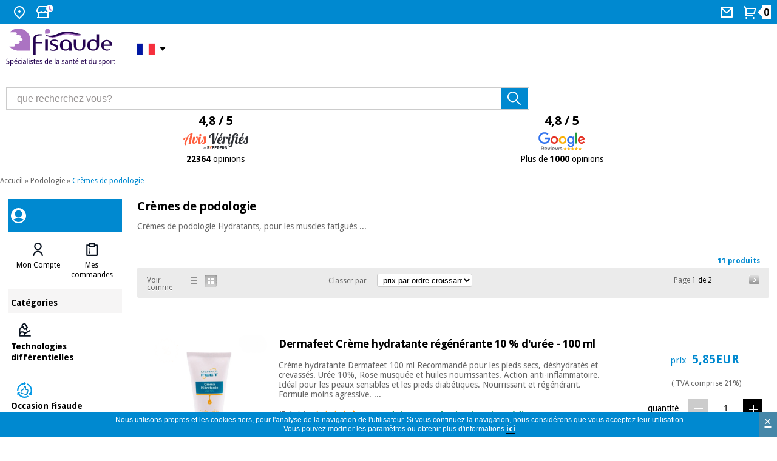

--- FILE ---
content_type: text/html
request_url: https://www.fisaude.fr/cremes-podologie-c-1029_1314.html
body_size: 18008
content:
<!DOCTYPE html PUBLIC "-//W3C//DTD XHTML 1.0 Transitional//EN" "http://www.w3.org/TR/xhtml1/DTD/xhtml1-transitional.dtd">
<!--[if lt IE 7]> <html class="ie6 oldie"> <![endif]-->
<!--[if IE 7]>    <html class="ie7 oldie"> <![endif]-->
<!--[if IE 8]>    <html class="ie8 oldie"> <![endif]-->
<!--[if gt IE 8]><!-->
<html xmlns="http://www.w3.org/1999/xhtml" xml:lang="fr" lang="fr" prefix="og: https://ogp.me/ns#">
<!--<![endif]-->
<head>    
<meta name="HandheldFriendly" content="true" />
<meta name="viewport" content="width=device-width, initial-scale=1">


<meta http-equiv="Content-Type" content="text/html; charset=utf-8" />
      <!-- Facebook Open Graph -->
      <meta property="fb:app_id" content="1019240052812123" />
      <meta property="og:type" content="website" />
      <meta property="og:title" content="Crèmes de podologie - Boutique Fisaude" />
      <meta property="og:url" content="https://www.fisaude.fr/cremes-podologie-c-1029_1314.html" />
            <meta property="og:image" content="https://www.fisaude.fr/images/cremas-podologicas.jpg" />
      <meta property="og:image:secure_url" content="https://www.fisaude.fr/images/cremas-podologicas.jpg" />
      <meta property="og:image:alt" content="Crèmes de podologie" />
            <meta property="og:description" content="Acheter des crèmes de podologie au meilleur prix du marché" />
      <meta property="og:site_name" content="Fisaude" />
      <meta property="og:locale" content="fr_FR" />
<meta property="og:locale:alternate" content="es_ES" />
<meta property="og:locale:alternate" content="pt_PT" />
<meta property="og:locale:alternate" content="en_GB" />
<meta property="og:locale:alternate" content="de_DE" />
<meta property="og:locale:alternate" content="it_IT" />
      <!-- END Facebook Open Graph -->
      <!-- Twitter card -->
      <meta name="twitter:card" content="summary_large_image" />
      <meta name="twitter:site" content="@fisaude" />
      <meta name="twitter:creator" content="@fisaude" />
            <meta name="twitter:image" content="https://www.fisaude.fr/images/cremas-podologicas.jpg" />
      <meta name="twitter:image:alt" content="Crèmes de podologie" />
            <!-- END Twitter card -->
       <title>Crèmes de podologie - Boutique Fisaude</title>
 <meta name="description" content="Acheter des crèmes de podologie au meilleur prix du marché" />
 <meta name="keywords" content="Crèmes de podologie, hydratation, kératolyse, cors, helomas, papillomes, dureté" />
 <link rel="canonical" href="https://www.fisaude.fr/cremes-podologie-c-1029_1314.html" />
<link rel="alternate" href="https://tienda.fisaude.com/cremas-podologicas-c-1029_1314.html" hreflang="es"/>
<link rel="alternate" href="https://www.fisaude.pt/cremes-podologicas-c-1029_1314.html" hreflang="pt"/>
<link rel="alternate" href="https://www.fisaude.fr/cremes-podologie-c-1029_1314.html" hreflang="fr"/>
<link rel="alternate" href="https://www.fisaude.eu/podiatry-creams-c-1029_1314.html" hreflang="en"/>
<link rel="alternate" href="https://www.fisaude.de/podologie-cremes-c-1029_1314.html" hreflang="de"/>
<link rel="alternate" href="https://www.fisaude.it/creme-podologiche-c-1029_1314.html" hreflang="it"/>
<link rel="alternate" href="https://www.fisaude.eu/podiatry-creams-c-1029_1314.html" hreflang="x-default"/>
<base href="https://www.fisaude.fr/" />

<!-- start get_javascript(applicationtop2header) //-->

<!-- end get_javascript(applicationtop2header) //-->

<link rel="preload" as="style" type="text/css" href="/style/css/estilos23.min.css?20240805">
<link rel="stylesheet" type="text/css" href="/style/css/estilos23.min.css?20240805">
<link rel="preload" as="style" type="text/css" href="/style/css/header-web23.css?20240805">
<link rel="stylesheet" type="text/css" href="/style/css/header-web23.css?20240805">
<link rel="preload" as="style" type="text/css" href="/style/css/flaticon.css">
<link rel="stylesheet" type="text/css" href="/style/css/flaticon.css">

<link rel='preconnect' href='https://fonts.googleapis.com' crossorigin>
<link rel='preconnect' href='https://fonts.gstatic.com' crossorigin>
<link rel='preload' as='style' href='//fonts.googleapis.com/css?family=Droid+Sans:regular,bold&display=swap' crossorigin>
<link rel='stylesheet' href='//fonts.googleapis.com/css?family=Droid+Sans:regular,bold&display=swap' type="text/css" crossorigin>

<!--<link href='//fonts.googleapis.com/css?family=Droid+Sans:regular,bold' rel='stylesheet' type='text/css'/>-->
<!--[if lte IE 6]>
<link rel="stylesheet" type="text/css" href="/style/css/iefix.css">
<![endif]-->
<script language="javascript" src="/style/js/loadjs_new.js?20240805"></script>
<!--[if lte IE 6]>
<link rel="stylesheet" type="text/css" href="/style/css/iefix.css">
<![endif]-->
<link rel="modulepreload" href="/style/js/lite-youtube.min.js" importance="low">

<script>
  window.addEventListener('load', () => {
    // Sólo si hay vídeos en la página
    if (document.querySelector('lite-youtube')) {
      import('/style/js/lite-youtube.min.js?20240805');
    }
  });
</script>
<script language="javascript" src="/style/js/lazyYT.js?20240805" defer="true"></script>
<script type="text/javascript">  
  delete window.SFY_USER;
  delete window.distributor;
</script>
  <script src="//cdn.segmentify.com/ca466ebc-a6ae-4a96-b921-a87028c8a172/segmentify.js?v=19" charset="UTF-8" defer="true"></script>
<link rel='preconnect' href='https://www.googletagmanager.com' crossorigin>
<!-- Google Tag Manager -->
<script>(function(w,d,s,l,i){w[l]=w[l]||[];w[l].push({'gtm.start':
new Date().getTime(),event:'gtm.js'});var f=d.getElementsByTagName(s)[0],
j=d.createElement(s),dl=l!='dataLayer'?'&l='+l:'';j.async=true;j.src=
'https://www.googletagmanager.com/gtm.js?id='+i+dl;f.parentNode.insertBefore(j,f);
})(window,document,'script','dataLayer','GTM-KWQHXG6');</script>
<!-- End Google Tag Manager -->
<script src="/style/js/jquery-ui.min.js?20240805" defer="true"></script>
<link rel="preload" as="style" type="text/css" href="/style/css/jquery-ui-2015.css?20240805">
<link rel="stylesheet" href="/style/css/jquery-ui-2015.css?20240805">
<!--<script src="/style/js/jquery.royalslider.min.js" defer="true"></script>-->
<script src="/style/js/jquery.qtip-3.0.3.min.js" async="true"></script>
<script src="/style/js/slimbox.js" defer="true"></script>
<script type="text/javascript" src="/style/js/jquery.ddslick.min.js" defer="true"></script>
<script src="/style/js/doubletaptogo.js" defer="true"></script>

<script type="text/javascript">
  function cargarimagen(){
    $body = $("body");
    $body.addClass("loading");
  }  
  
  $(function(){
    //banderas
    $( '#taphover' ).doubleTapToGo();
    
    //accordion
    $( "#accordion" ).accordion({
      heightStyle: "content"
    });

    //lazyYT
    if ($('.lazyYT').length > 0){
      $("head link[rel='stylesheet']").last().after("<link rel='stylesheet' href='/style/css/lazyYT.css?20240805' type='text/css'>");
      $('.lazyYT').lazyYT('AIzaSyB7SX6onMk9QYDIS6wZmxWl2Gaekdl-WKk');
    }

    //btnnocont
    $("#btnnocont").tooltip({
      show: {
        effect: "slideDown",
        delay: 250
      }
    });

    //esto es para el horario de atencion telefonica dialog-message
    var dialogm;
    dialogm = $( "#dialog-message" ).dialog({
      autoOpen: false,
      modal: true,
    });

    $( "#tlf-atencion").on( "click", function() {
      dialogm.dialog( "open" );
    });

    });

  </script>
<script type="application/ld+json">
{
  "@context": "https://schema.org",
  "@type": "OnlineStore",
  "@id": "https://www.fisaude.fr/#organization",
  "url": "https://www.fisaude.fr",
  "name":"Fisaude",
  "legalName": "PORTALWEB FISAUDE SL",
  "description":"Achetez au meilleur prix du marché des produits de physiothérapie, podologie, esthétique, matériel médical, médecine traditionnelle chinoise, herboristerie, orthopédie, parapharmacie, thérapie orthomoléculaire, stations thermales et spa, mobilier clinique, aérobic, fitness, pilates... sur votre boutique santé",
  "email":"boutique@fisaude.com",  
  "logo": {
    "@type": "ImageObject",
    "url": "https://www.fisaude.fr/style/css/img/logo-FR-salud-deporte.png",
    "width": 459,
    "height": 151
  },
  "image": "https://www.fisaude.fr/style/css/img/logo-FR-salud-deporte.svg",
  "address": {
    "@type": "PostalAddress",
    "postalCode": "28946",
    "streetAddress": "Calle Constitución, 124",
    "addressCountry": "ES",
    "addressRegion": "Madrid",
    "addressLocality": "Fuenlabrada"
  },
  "contactPoint": [{
    "@type": "ContactPoint",
    "contactType": "customer service",
    "email": "boutique@fisaude.com",    
    "availableLanguage": ["es", "en", "pt", "fr", "de", "it"],
    "areaServed": "FR"    
  }],
  "sameAs": [
    "https://www.facebook.com/fisaude",
    "https://twitter.com/fisaude",
    "https://www.instagram.com/fisaude",
    "https://www.youtube.com/c/Fisaude-tienda-salud",
    "https://es.linkedin.com/company/portal-web-fisaude-sl"
  ]  
}
</script>
</head> 
  
<body class="home navidad fr ">
<!--  <script>
  (function(i,s,o,g,r,a,m){i['GoogleAnalyticsObject']=r;i[r]=i[r]||function(){
  (i[r].q=i[r].q||[]).push(arguments)},i[r].l=1*new Date();a=s.createElement(o),
  m=s.getElementsByTagName(o)[0];a.async=1;a.src=g;m.parentNode.insertBefore(a,m)
  })(window,document,'script','//www.google-analytics.com/analytics.js','ga');

  ga('create', 'UA-7237099-9', 'auto');
  ga('require', 'displayfeatures');
  ga('send', 'pageview');
</script>-->

<!-- Google Tag Manager (noscript) -->
<noscript><iframe src="https://www.googletagmanager.com/ns.html?id=GTM-KWQHXG6"
height="0" width="0" style="display:none;visibility:hidden"></iframe></noscript>
<!-- End Google Tag Manager (noscript) -->
<div id="container_bg">
    <!-- HEADER WEB -->
  <div id="header-web" class="">
    <div class="header-content bg_blue">
      <div class="header-content__container">
        <ul>
          <li class="HideText"><a href="#" title="Où nous trouver">
            <svg width="24" height="24" viewBox="0 0 24 24" fill="none" xmlns="http://www.w3.org/2000/svg">
              <path
                d="M12 23.7279L5.636 17.3639C4.37734 16.1052 3.52019 14.5016 3.17293 12.7558C2.82567 11.0099 3.00391 9.20035 3.6851 7.55582C4.36629 5.91129 5.51984 4.50569 6.99988 3.51677C8.47992 2.52784 10.22 2 12 2C13.78 2 15.5201 2.52784 17.0001 3.51677C18.4802 4.50569 19.6337 5.91129 20.3149 7.55582C20.9961 9.20035 21.1743 11.0099 20.8271 12.7558C20.4798 14.5016 19.6227 16.1052 18.364 17.3639L12 23.7279ZM16.95 15.9499C17.9289 14.9709 18.5955 13.7236 18.8656 12.3658C19.1356 11.0079 18.9969 9.60052 18.4671 8.32148C17.9373 7.04244 17.04 5.94923 15.8889 5.18009C14.7378 4.41095 13.3844 4.00043 12 4.00043C10.6156 4.00043 9.26222 4.41095 8.11109 5.18009C6.95996 5.94923 6.06275 7.04244 5.53292 8.32148C5.00308 9.60052 4.86442 11.0079 5.13445 12.3658C5.40449 13.7236 6.07111 14.9709 7.05 15.9499L12 20.8999L16.95 15.9499V15.9499ZM12 12.9999C11.4696 12.9999 10.9609 12.7892 10.5858 12.4141C10.2107 12.0391 10 11.5304 10 10.9999C10 10.4695 10.2107 9.96078 10.5858 9.58571C10.9609 9.21064 11.4696 8.99992 12 8.99992C12.5304 8.99992 13.0391 9.21064 13.4142 9.58571C13.7893 9.96078 14 10.4695 14 10.9999C14 11.5304 13.7893 12.0391 13.4142 12.4141C13.0391 12.7892 12.5304 12.9999 12 12.9999Z"
                fill="white" />
            </svg>
            <span>Où nous trouver</span></a>
            <div class="taphover">
              <p>Nous sommes à: <a href="https://g.page/fisaude?share" title="Adresse de Fisaude"><strong>C/ Constitución 124. Fuenlabrada, 28946, Madrid (Espagne)</strong></a></p>
            </div>
          </li>
          <li class="HideText"><a href="#" title="Consulter nos horaires">
            <svg width="29" height="24" viewBox="0 0 29 24" fill="none" xmlns="http://www.w3.org/2000/svg">
              <path
                d="M21 13.242V20H22V22H2V20H3V13.242C2.38437 12.8311 1.87971 12.2745 1.53082 11.6218C1.18193 10.969 0.999592 10.2402 1 9.5C1 8.673 1.224 7.876 1.633 7.197L4.345 2.5C4.43277 2.34798 4.559 2.22175 4.71101 2.13398C4.86303 2.04621 5.03547 2 5.211 2H18.79C18.9655 2 19.138 2.04621 19.29 2.13398C19.442 2.22175 19.5682 2.34798 19.656 2.5L22.358 7.182C22.9546 8.17287 23.1463 9.35553 22.8934 10.4841C22.6405 11.6127 21.9624 12.6005 21 13.242V13.242ZM19 13.972C18.3124 14.0491 17.6163 13.9665 16.9659 13.7307C16.3155 13.4948 15.7283 13.1119 15.25 12.612C14.8302 13.0511 14.3258 13.4005 13.7672 13.6393C13.2086 13.878 12.6075 14.001 12 14.001C11.3927 14.0013 10.7916 13.8786 10.233 13.6402C9.67445 13.4018 9.16996 13.0527 8.75 12.614C8.27163 13.1138 7.68437 13.4964 7.03395 13.7321C6.38353 13.9678 5.68749 14.0503 5 13.973V20H19V13.973V13.972ZM5.789 4L3.356 8.213C3.11958 8.79714 3.11248 9.44903 3.33613 10.0382C3.55978 10.6273 3.99768 11.1103 4.56218 11.3904C5.12668 11.6705 5.77614 11.7271 6.38058 11.5488C6.98502 11.3706 7.49984 10.9706 7.822 10.429C8.157 9.592 9.342 9.592 9.678 10.429C9.8633 10.8934 10.1836 11.2916 10.5975 11.5721C11.0115 11.8526 11.5 12.0025 12 12.0025C12.5 12.0025 12.9885 11.8526 13.4025 11.5721C13.8164 11.2916 14.1367 10.8934 14.322 10.429C14.657 9.592 15.842 9.592 16.178 10.429C16.3078 10.7484 16.5022 11.0376 16.7491 11.2783C16.996 11.519 17.2901 11.706 17.6127 11.8275C17.9354 11.9491 18.2797 12.0026 18.6241 11.9847C18.9684 11.9668 19.3053 11.8778 19.6136 11.7234C19.9219 11.569 20.1949 11.3525 20.4155 11.0875C20.6361 10.8225 20.7995 10.5148 20.8955 10.1836C20.9914 9.85238 21.0178 9.50493 20.973 9.16305C20.9281 8.82118 20.8131 8.49227 20.635 8.197L18.21 4H5.79H5.789Z"
                fill="white" />
              <circle cx="23" cy="6" r="6" fill="white" />
              <path d="M22.5 3.19995V6.19995" stroke="#AB73C2" stroke-width="2" stroke-linecap="round" />
              <path d="M22.7998 6.5L25.0625 8.76274" stroke="#AB73C2" stroke-width="2" stroke-linecap="round" />
            </svg>

            <span>Horaires</span></a>
            <div class="taphover">
                            <p class="title">Horaire d'ouverture du magasin:</p>
              <p>Du lundi au vendredi de 10:00 - 14:00.</p>
              <p><a href="/contact.php" title="Contact">Contact</a> </p>
                          </div>
          </li>
        </ul>
                <ul>
                    <li class="HideText"> <a href="contact.php" title="Contactez nous">
            <svg width="24" height="24" viewBox="0 0 24 24" fill="none" xmlns="http://www.w3.org/2000/svg">
              <path
                d="M3 3H21C21.2652 3 21.5196 3.10536 21.7071 3.29289C21.8946 3.48043 22 3.73478 22 4V20C22 20.2652 21.8946 20.5196 21.7071 20.7071C21.5196 20.8946 21.2652 21 21 21H3C2.73478 21 2.48043 20.8946 2.29289 20.7071C2.10536 20.5196 2 20.2652 2 20V4C2 3.73478 2.10536 3.48043 2.29289 3.29289C2.48043 3.10536 2.73478 3 3 3V3ZM20 7.238L12.072 14.338L4 7.216V19H20V7.238ZM4.511 5L12.061 11.662L19.502 5H4.511Z"
                fill="white" />
            </svg>
            <span> Mail</span></a></li>
                    <li class="cart"> <a href="/shopping_cart.php" title="voir mon pannier" alt="voir mon pannier">
            <svg width="24" height="24" viewBox="0 0 24 24" fill="none" xmlns="http://www.w3.org/2000/svg">
              <path
                d="M4.00002 6.41408L0.757019 3.17208L2.17202 1.75708L5.41402 5.00008H20.656C20.8119 5.00007 20.9656 5.03649 21.1049 5.10645C21.2442 5.1764 21.3652 5.27794 21.4583 5.40298C21.5513 5.52801 21.6139 5.67306 21.6409 5.82657C21.668 5.98007 21.6588 6.13777 21.614 6.28708L19.214 14.2871C19.1523 14.4932 19.0257 14.6738 18.8531 14.8023C18.6806 14.9307 18.4712 15.0001 18.256 15.0001H6.00002V17.0001H17V19.0001H5.00002C4.7348 19.0001 4.48045 18.8947 4.29291 18.7072C4.10538 18.5197 4.00002 18.2653 4.00002 18.0001V6.41408ZM6.00002 7.00008V13.0001H17.512L19.312 7.00008H6.00002ZM5.50002 23.0001C5.10219 23.0001 4.72066 22.842 4.43936 22.5607C4.15805 22.2794 4.00002 21.8979 4.00002 21.5001C4.00002 21.1023 4.15805 20.7207 4.43936 20.4394C4.72066 20.1581 5.10219 20.0001 5.50002 20.0001C5.89784 20.0001 6.27938 20.1581 6.56068 20.4394C6.84198 20.7207 7.00002 21.1023 7.00002 21.5001C7.00002 21.8979 6.84198 22.2794 6.56068 22.5607C6.27938 22.842 5.89784 23.0001 5.50002 23.0001ZM17.5 23.0001C17.1022 23.0001 16.7207 22.842 16.4394 22.5607C16.1581 22.2794 16 21.8979 16 21.5001C16 21.1023 16.1581 20.7207 16.4394 20.4394C16.7207 20.1581 17.1022 20.0001 17.5 20.0001C17.8978 20.0001 18.2794 20.1581 18.5607 20.4394C18.842 20.7207 19 21.1023 19 21.5001C19 21.8979 18.842 22.2794 18.5607 22.5607C18.2794 22.842 17.8978 23.0001 17.5 23.0001Z"
                fill="white" />
            </svg>
            <span class="num_articulos"><strong id="num_cart_items">0</strong></span>
          </a></li>
        </ul>
      </div>
    </div>
        
         
    <div class="central-content">
      <div class="header-content__container">
        <div class="mod col-xs-12 col-sm-3 col-md-3 col-lg-3">
          <!--<button onclick="openNav()" type="button" name="button" class="menu" title="Menú Categorías" id="menu-categories"> <img src="/style/css/img/icon-header-menu.svg"> </button>-->
          <div class="container-logo"> <a href="https://www.fisaude.fr" title="Fisaude, votre supermarché de la santé" class="logo"><img src="style/css/img/logo-FR-salud-deporte.svg" title="Logo Fisaude" alt="Logo Fisaude"/> </a>
            <ul>
              <li class="idioma"> 
                <a title="Boutique Fisaude Français"><span>&nbsp;<i class="frances">&nbsp;</i></span></a>
                <ul id="taphover">            
                  <li> <a href="https://www.fisaude.de/podologie-cremes-c-1029_1314.html" title="Zum Gesundheits-Shop Fisaude in Deutschland"><i class="german">&nbsp;</i><span>Deutschland:</span></a></li>
                  <li> <a href="https://tienda.fisaude.com/cremas-podologicas-c-1029_1314.html" title="Ir a tienda Fisaude en España"><i class="espanol">&nbsp;</i><span>España:</span></a></li>            
                  <li> <a href="https://www.fisaude.it/creme-podologiche-c-1029_1314.html" title="Vai al negozio Fisaude in Italia"><i class="italiano">&nbsp;</i><span>Italia:</span></a></li>
                  <li> <a href="https://www.fisaude.pt/cremes-podologicas-c-1029_1314.html" title="Ir à loja de Fisaude em Portugal"><i class="portugues">&nbsp;</i><span>Portugal:</span></a></li>  
                  <li> <a href="https://www.fisaude.eu/podiatry-creams-c-1029_1314.html" title="Go to Fisaude Store in the rest of the EU"><i class="ingles">&nbsp;</i><span>Rest EU:</span></a></li>   
                </ul>
              </li>
            </ul>
          </div>
        </div>
        <div class="mod col-xs-12 col-sm-5 col-md-5 col-lg-5">
          <div class="mod search-header">
            <form method="get" action="advanced_search_result.php" id="searchbox">
              <input type="text" size="30" class="inputbox" aria-label="que recherchez vous?" title="que recherchez vous?" alt="que recherchez vous?" maxlength="50" id="inputsearch" name="keywords" onfocus="if(this.value=='que recherchez vous?') this.value='';" onblur="if(this.value=='') this.value='que recherchez vous?';" value="que recherchez vous?">
              <input type="submit" onclick="this.form.keywords.focus();" class="button" value="" id="searchbutton" title="Rechercher" alt="Rechercher">
            </form>  
          </div>
        </div>
                <div class="mod col-xs-12 col-sm-12 col-md-4 col-lg-4">
          <div class="ratings50">            
            <a href="avis-fisaude.php" alt="Avis vérifiés de Fisaude - 22364 opinions" title="Avis vérifiés de Fisaude - 22364 opinions">
              <p>4,8 / 5</p>
              <img src="/style/css/img/opiniones_verificadasFR.svg" alt="Avis vérifiés de Fisaude" title="Avis vérifiés de Fisaude" width="177px" height="30px" style="width:177px; height: 30px;"/>
              <p class="txt"><strong>22364</strong> opinions</p>
            </a>            
          </div>
          <div class="ratings50">
            <a href="https://www.google.com/search?q=fisaude&oq=fisaude&ie=UTF-8#lrd=0xd4183443450d50f:0xfeebe64139322003,1,,"  target="_blank" alt="profil de Fisaude sur Google Reviews" title="profil de Fisaude sur Google Reviews">
              <p>4,8 / 5</p>
              <img src="/style/css/img/Google-review.svg" alt="profil de Fisaude sur Google Reviews" title="profil de Fisaude sur Google Reviews" width="76px" height="30px"/>
              <p class="txt">Plus de <strong>1000</strong> opinions</p>
            </a>
          </div>
        </div>
      </div>
          </div>
      </div>
  <!-- /HEADER WEB -->
  <div id="main">
    <div class="central fullwidth">
                <div class="miga"><a href="https://www.fisaude.fr/" class="headerNavigation">Accueil</a> &raquo; <a href="podologie-c-1029.html" class="headerNavigation">Podologie</a> &raquo; <a href="cremes-podologie-c-1029_1314.html" class="headerNavigation">Crèmes de podologie</a></div>
              <div class="content">
                
        <div class="ficha_producto seccion">
              <style>
.blackfriday, .blackfriday a{background-color:black;color:white;}
.blackfriday a{background:unset;}
.blackfriday p,.blackfriday a:link{color:white!important;}
.blackfriday img{z-index: 1;}
</style>
  <!-- MENU DESPLEGABLE WEB -->
  <div class="menu-desktop">
  <div id="Sidenav-web" class="sidenav">
    <div class="mod container-sidenav azul">
      <div class="mod my-account "><img src="/style/css/img/icon-header-avatar-invite.svg" title="Avatar" alt="Avatar" />       
        <p></p>
      </div>
    </div>
    <div class="mod container-sidenav blanco">
      <div class="mod listado ">
        <ul class="item-2" role="tablist" id="user-actions">
          <li class="item" role="tab">
                        <button type="button" name="button" class="menu" title="Mon Compte"> <img class="icon" src="/style/css/img/icon-avatar2.svg" alt="Mon Compte"> 
              <span class="label">
                <a href=https://www.fisaude.fr/address_book.php>Mon Compte</a>              </span>
            </button>
          </li>
          <li class="item" role="tab">
            <button type="button" name="button" class="menu" title="Mes commandes"> <img class="icon" src="/style/css/img/icon-orders2.svg" alt="Mes commandes">
              <span class="label">
                <a href=https://www.fisaude.fr/account.php>Mes commandes</a>              </span>
            </button>
          </li>
                  </ul>
        <script type="text/javascript">
          $("#Sidenav-web").find("button").click(
            function(){
              $(this).find("a")[0].click();
            }
          );  
        </script>
      </div>
    </div>
    <div class="mod container-sidenav light-grey">
      <div class="mod title"> Catégories </div>
    </div>
    <div class="mod container-sidenav feature marginless blanco">
              <div class="linkbox">
          <div class="linkbox-container">
            <div class="linkbox-info">
              <div class="linkbox-info-icon"> <img src="/style/css/img/icon-tech2.svg" class="linkbox-info-icon-img" alt="Technologies différentielles" title="Technologies différentielles" width="27px" height="27px" /> </div>
              <div class="linkbox-data">
                <p class="linkbox-data-title">Technologies différentielles</p>
              </div>
            </div>
          </div>
          <a title="Technologies différentielles" href="/technologies-differentielles-c-3378.html" class="btn-block" target="_self">Technologies différentielles</a> </div>
                    <div class="linkbox">
          <div class="linkbox-container">
            <div class="linkbox-info">
              <div class="linkbox-info-icon"> <img src="/style/css/img/fisaude-ocasion-icon.svg" class="linkbox-info-icon-img" alt="Occasion Fisaude" title="Occasion Fisaude" width="27px" height="27px" /> </div>
              <div class="linkbox-data">
                <p class="linkbox-data-title">Occasion Fisaude</p>
              </div>
            </div>
          </div>
          <a title="Occasion Fisaude" href="/occasion-fisaude-c-3423.html" class="btn-block" target="_self">Occasion Fisaude</a> </div>
                    <div class="linkbox">
          <div class="linkbox-container">
            <div class="linkbox-info">
              <div class="linkbox-info-icon"> <img src="/style/css/img/icon-estrella.svg" class="linkbox-info-icon-img" alt="Top deals du mois" title="Top deals du mois" width="27px" height="27px" /> </div>
              <div class="linkbox-data">
                <p class="linkbox-data-title">Top deals du mois</p>
              </div>
            </div>
          </div>
          <a title="Top deals du mois" href="/top-deals-du-mois-c-3536.html?t=c&nr=50" class="btn-block" target="_self">Top deals du mois</a> </div>
                    <div class="linkbox">
          <div class="linkbox-container">
            <div class="linkbox-info">
              <div class="linkbox-info-icon"> <img src="/style/css/img/icon-menu-kinefis.svg" class="linkbox-info-icon-img" alt="Nos produits Kinefis" title="Nos produits Kinefis" width="27px" height="27px" /> </div>
              <div class="linkbox-data">
                <p class="linkbox-data-title">Nos produits Kinefis</p>
              </div>
            </div>
          </div>
          <a title="Nos produits Kinefis" href="/kinefis/" class="btn-block" target="_self">Nos produits Kinefis</a> </div>
                    <div class="linkbox">
          <div class="linkbox-container">
            <div class="linkbox-info">
              <div class="linkbox-info-icon"> <img src="/style/css/img/icon-novedades.svg" class="linkbox-info-icon-img" alt="Nouveautes" title="Nouveautes" width="27px" height="27px" /> </div>
              <div class="linkbox-data">
                <p class="linkbox-data-title">Nouveautes</p>
              </div>
            </div>
          </div>
          <a title="Nouveautes" href="/nouveautes-c-3294.html" class="btn-block" target="_self">Nouveautes</a> </div>
                    <div class="linkbox">
          <div class="linkbox-container">
            <div class="linkbox-info">
              <div class="linkbox-info-icon"> <img src="/style/css/img/icon-ofertas2.svg" class="linkbox-info-icon-img" alt="Offres" title="Offres" width="27px" height="27px" /> </div>
              <div class="linkbox-data">
                <p class="linkbox-data-title">Offres</p>
              </div>
            </div>
          </div>
          <a title="Offres" href="offres/" class="btn-block" target="_self">Offres</a> </div>
                    <div class="linkbox">
          <div class="linkbox-container">
            <div class="linkbox-info">
              <div class="linkbox-info-icon"> <img src="/style/css/img/icon-outlet2.svg" class="linkbox-info-icon-img" alt="Outlet" title="Outlet" width="27px" height="27px" /> </div>
              <div class="linkbox-data">
                <p class="linkbox-data-title">Outlet</p>
              </div>
            </div>
          </div>
          <a title="Outlet" href="/outlet/?nr=50" class="btn-block" target="_self">Outlet</a> </div>
                    <div class="linkbox">
          <div class="linkbox-container">
            <div class="linkbox-info">
              <div class="linkbox-info-icon"> <img src="/style/css/img/icon-tech-academy-2.svg" class="linkbox-info-icon-img" alt="Académie Tech Fisaude" title="Académie Tech Fisaude" width="27px" height="27px" /> </div>
              <div class="linkbox-data">
                <p class="linkbox-data-title">Académie Tech Fisaude</p>
              </div>
            </div>
          </div>
          <a title="Académie Tech Fisaude" href="/academie-tech-fisaude-c-3730.html" class="btn-block" target="_self">Académie Tech Fisaude</a> </div>
              </div>
    <div class="mod container-sidenav marginless light-grey">
            <div class="linkbox">
        <div class="linkbox-container">
          <div class="linkbox-info">
            <div class="linkbox-data margin">
              <p class="linkbox-data-title">Physiothérapie</p>
            </div>
          </div>
        </div>
        <a title="Physiothérapie" href="/physiotherapie-c-334.html" class="btn-block" target="_self">Physiothérapie</a> </div>
                <div class="linkbox">
        <div class="linkbox-container">
          <div class="linkbox-info">
            <div class="linkbox-data margin">
              <p class="linkbox-data-title active">Podologie</p>
            </div>
          </div>
        </div>
        <a title="Podologie" href="/podologie-c-1029.html" class="btn-block" target="_self">Podologie</a> </div>
                <div class="linkbox">
        <div class="linkbox-container">
          <div class="linkbox-info">
            <div class="linkbox-data margin">
              <p class="linkbox-data-title">Esthétique, dermocosmétique et médecine esthétique</p>
            </div>
          </div>
        </div>
        <a title="Esthétique, dermocosmétique et médecine esthétique" href="/esthetique-dermocosmetique-et-medecine-esthetique-c-1761.html" class="btn-block" target="_self">Esthétique, dermocosmétique et médecine esthétique</a> </div>
                <div class="linkbox">
        <div class="linkbox-container">
          <div class="linkbox-info">
            <div class="linkbox-data margin">
              <p class="linkbox-data-title">Dentisterie</p>
            </div>
          </div>
        </div>
        <a title="Dentisterie" href="/dentisterie-c-3040.html" class="btn-block" target="_self">Dentisterie</a> </div>
                <div class="linkbox">
        <div class="linkbox-container">
          <div class="linkbox-info">
            <div class="linkbox-data margin">
              <p class="linkbox-data-title">équipement médical</p>
            </div>
          </div>
        </div>
        <a title="équipement médical" href="/equipement-medical-c-1506.html" class="btn-block" target="_self">équipement médical</a> </div>
                <div class="linkbox">
        <div class="linkbox-container">
          <div class="linkbox-info">
            <div class="linkbox-data margin">
              <p class="linkbox-data-title">Médecine traditionnelle chinoise</p>
            </div>
          </div>
        </div>
        <a title="Médecine traditionnelle chinoise" href="/medecine-traditionnelle-chinoise-c-689.html" class="btn-block" target="_self">Médecine traditionnelle chinoise</a> </div>
                <div class="linkbox">
        <div class="linkbox-container">
          <div class="linkbox-info">
            <div class="linkbox-data margin">
              <p class="linkbox-data-title">Mobilier clinique</p>
            </div>
          </div>
        </div>
        <a title="Mobilier clinique" href="/mobilier-clinique-c-1476.html" class="btn-block" target="_self">Mobilier clinique</a> </div>
                <div class="linkbox">
        <div class="linkbox-container">
          <div class="linkbox-info">
            <div class="linkbox-data margin">
              <p class="linkbox-data-title">Armoires thérapeutiques</p>
            </div>
          </div>
        </div>
        <a title="Armoires thérapeutiques" href="/armoires-therapeutiques-c-2121.html" class="btn-block" target="_self">Armoires thérapeutiques</a> </div>
                <div class="linkbox">
        <div class="linkbox-container">
          <div class="linkbox-info">
            <div class="linkbox-data margin">
              <p class="linkbox-data-title">Matériel de protection essentiel pour les coronavirus</p>
            </div>
          </div>
        </div>
        <a title="Matériel de protection essentiel pour les coronavirus" href="/materiel-protection-essentiel-pour-les-coronavirus-c-3508.html" class="btn-block" target="_self">Matériel de protection essentiel pour les coronavirus</a> </div>
                <div class="linkbox">
        <div class="linkbox-container">
          <div class="linkbox-info">
            <div class="linkbox-data margin">
              <p class="linkbox-data-title">Aérobic, fitness et pilates</p>
            </div>
          </div>
        </div>
        <a title="Aérobic, fitness et pilates" href="/aerobic-fitness-et-pilates-c-32.html" class="btn-block" target="_self">Aérobic, fitness et pilates</a> </div>
                <div class="linkbox">
        <div class="linkbox-container">
          <div class="linkbox-info">
            <div class="linkbox-data margin">
              <p class="linkbox-data-title">Sports et jeux</p>
            </div>
          </div>
        </div>
        <a title="Sports et jeux" href="/sports-et-jeux-c-2210.html" class="btn-block" target="_self">Sports et jeux</a> </div>
                <div class="linkbox">
        <div class="linkbox-container">
          <div class="linkbox-info">
            <div class="linkbox-data margin">
              <p class="linkbox-data-title">Armoires sanitaires</p>
            </div>
          </div>
        </div>
        <a title="Armoires sanitaires" href="/armoires-sanitaires-c-1568.html" class="btn-block" target="_self">Armoires sanitaires</a> </div>
                <div class="linkbox">
        <div class="linkbox-container">
          <div class="linkbox-info">
            <div class="linkbox-data margin">
              <p class="linkbox-data-title">Repos, qualité de vie et détente</p>
            </div>
          </div>
        </div>
        <a title="Repos, qualité de vie et détente" href="/repos-qualite-vie-et-detente-c-2214.html" class="btn-block" target="_self">Repos, qualité de vie et détente</a> </div>
                <div class="linkbox">
        <div class="linkbox-container">
          <div class="linkbox-info">
            <div class="linkbox-data margin">
              <p class="linkbox-data-title">Vétérinaire</p>
            </div>
          </div>
        </div>
        <a title="Vétérinaire" href="/veterinaire-c-3333.html" class="btn-block" target="_self">Vétérinaire</a> </div>
                <div class="linkbox">
        <div class="linkbox-container">
          <div class="linkbox-info">
            <div class="linkbox-data margin">
              <p class="linkbox-data-title">Orthopédie</p>
            </div>
          </div>
        </div>
        <a title="Orthopédie" href="/orthopedie-c-863.html" class="btn-block" target="_self">Orthopédie</a> </div>
                <div class="linkbox">
        <div class="linkbox-container">
          <div class="linkbox-info">
            <div class="linkbox-data margin">
              <p class="linkbox-data-title">Instruments chirurgicaux (déstockage)</p>
            </div>
          </div>
        </div>
        <a title="Instruments chirurgicaux (déstockage)" href="/instruments-chirurgicaux-destockage-c-3543.html" class="btn-block" target="_self">Instruments chirurgicaux (déstockage)</a> </div>
            
    </div>
    <div class="mod container-sidenav blanco">
      <ul class="mod countries-menu">
        <li class="active">FR</li>
        <li> <a href="https://www.fisaude.de/podologie-cremes-c-1029_1314.html" title="Zum Gesundheits-Shop Fisaude in Deutschland">DE</a></li>
        <li> <a href="https://tienda.fisaude.com/cremas-podologicas-c-1029_1314.html" title="Ir a tienda Fisaude en España">ES</a></li>            
        <li> <a href="https://www.fisaude.pt/cremes-podologicas-c-1029_1314.html" title="Ir à loja de Fisaude em Portugal">PT</a></li> 
        <li> <a href="https://www.fisaude.it/creme-podologiche-c-1029_1314.html" title="Vai al negozio Fisaude in Italia">IT</a></li> 
        <li> <a href="https://www.fisaude.eu/podiatry-creams-c-1029_1314.html" title="Go to Fisaude Store in the rest of the EU">EU</a></li> 
      </ul>
    </div>
    <div class="mod container-sidenav azul"> <span class="separador">&nbsp</span> </div>
  </div>
  <script>
function openNav() {
  document.getElementById("Sidenav-web").style.width = "320px";
  document.getElementById("container_bg").style.marginLeft = "320px";
  //document.body.style.backgroundColor = "rgba(0,0,0,0.4)";
  document.body.style.overflow = "hidden";
}

function closeNav() {
  document.getElementById("Sidenav-web").style.width = "0";
  document.getElementById("container_bg").style.marginLeft= "0";
  //document.body.style.backgroundColor = "white";
  document.body.style.overflow = "visible";
}
</script> 
</div>
  <!-- / MENU DESPLEGABLE WEB -->
 
<!-- left_navigation_eof //-->
<!-- body_text //-->
<script>
window.dataLayer = window.dataLayer || [];
dataLayer.push({
	'pageCategory': "Category" ,
	'pageTitle': "Cr\u00e8mes de podologie - Boutique Fisaude" ,
	'origen pedido': 'fisaude',
	});
</script>
<script type="application/ld+json">
{
  "@context": "http://schema.org",
  "@type": "BreadcrumbList",
  "itemListElement": [{
                          "@type": "ListItem",
                          "position": 1,
                          "item": {
                            "@id": "https://www.fisaude.fr/podologie-c-1029.html",
                            "name": "Podologie"
                          }
                        },{
                          "@type": "ListItem",
                          "position": 2,
                          "item": {
                            "@id": "https://www.fisaude.fr/cremes-podologie-c-1029_1314.html",
                            "name": "Crèmes de podologie"
                          }
                        }]
}
</script>

    <script type="text/javascript">
        (window["rrApiOnReady"] = window["rrApiOnReady"] || []).push(function() {        
            rrApi.categoryView(1314);
        });
    </script>
        	<div class="ficha_producto-contenido">      
		<h1>Crèmes de podologie</h1>
    <p>Crèmes de podologie Hydratants,
pour les muscles fatigués ...</p><script>
function ordenar(){
  var myselect = document.getElementById("ordenar_cn");
  window.location.href = myselect.options[myselect.selectedIndex].value;
  //alert(myselect.options[myselect.selectedIndex].value);
}
function aviso(maximo,cantidad, opc){
    var cantidadfield = typeof(document.getElementById(cantidad))!="undefined"?document.getElementById(cantidad):null;
    var c = cantidadfield!=null?cantidadfield.value:null;      
    var aviso =  cantidad.replace('cart','aviso');  
    var avisofield = typeof(document.getElementById(aviso))!="undefined"?document.getElementById(aviso):null;  
    var units_added = $(cantidadfield).attr("data-units-added");
    var can_continue = true;

    if (isNaN(units_added)) units_added = 0;
    if(parseInt(maximo)==0){
      thestyle = 'none';
    } else {
      if(isNaN(c)){
        thestyle = 'none';
      }else{  
        if((parseInt(c) > parseInt(maximo)) || (parseInt(units_added)+parseInt(c) > parseInt(maximo))){
          thestyle = 'block';
          if (!opc){ 
            var maxavailable = parseInt(maximo) - parseInt(units_added);
            if (maxavailable<1) maxavailable = 1;
            cantidadfield.value = maxavailable;  
          }        
          can_continue = false;  
        }else{
          thestyle = 'none';
        }
      }
    }   
    if (avisofield!=null) avisofield.style.display = thestyle;          
    return can_continue;
}
function check_units_added(cart_quantity_field_id){
  var qtyfield = $("#"+cart_quantity_field_id);
  var units_added = qtyfield.attr("data-units-added");
  var qty = qtyfield.val();
  if (units_added!=null && typeof(units_added)!="undefined") units_added=parseInt(units_added) + parseInt(qty);
  else units_added = qty;
  qtyfield.attr("data-units-added",units_added);
}
</script>
<div class="productos_seccion"> <span class="numero_total">11 produits</span>  <div class="filtro superior">
            <div class="vercomo"> <span>Voir comme</span>
              <ul>          <li class="cuadricula"><a href="/cremes-podologie-c-1029_1314.html?t=c" rel="nofollow">&nbsp;</a></li>
                <li class="listado on"><a href="/cremes-podologie-c-1029_1314.html?t=l" rel="nofollow">&nbsp;</a></li>        </ul>
            </div>
            <div class="ordenarpor"> <span><label for="ordenar_cn">Classer par</label></span>
              <select id="ordenar_cn" name="ordenar_cn" onChange="ordenar()">             <option value="/cremes-podologie-c-1029_1314.html?sort=p" selected>prix par ordre croissant</option>             <option value="/cremes-podologie-c-1029_1314.html?sort=pd" >prix par ordre décroissant</option>             <option value="/cremes-podologie-c-1029_1314.html?sort=n" >nom</option>          </select>
            </div>
            <div class="paginar"> <span><strong>Page</strong> 1 de 2</span>
              <ul>                <li class="siguiente"><a href="/cremes-podologie-c-1029_1314.html?page=2" title="page suivante" rel="nofollow">&nbsp;</a></li>              </ul>
            </div>
          </div><script type="application/ld+json">
{
  "@context": "https://schema.org",
  "@type": "ItemList",
  "url": "https://www.fisaude.fr/cremes-podologie-c-1029_1314.html",
  "numberOfItems": 11,
  "itemListElement": [
  {"@type": "ListItem","position": 0,"name": "Dermafeet Crème hydratante régénérante 10 % d'urée - 100 ml","url": "https://www.fisaude.fr/dermafeet-creme-hydratante-regenerante-10-d-uree-100-ml-p-7400.html"},{"@type": "ListItem","position": 1,"name": "Gel pur d'Aloe Vera 250 ml : hydratant, régénérant et rafraîchissant","url": "https://www.fisaude.fr/gel-pur-d-aloe-vera-250-ml-hydratant-regenerant-et-rafraichissant-p-7785.html"},{"@type": "ListItem","position": 2,"name": "Crème pour les pieds triple action Kosmetiké Profesional 200 cm3 : Nutrition - Hydratation - Durillons","url": "https://www.fisaude.fr/creme-pour-les-pieds-triple-action-kosmetike-profesional-200-cm3-nutrition-hydratation-durillons-p-44327.html"},{"@type": "ListItem","position": 3,"name": "Poudres podiatriques SinODOR: soulagent l'excès de sueur et les odeurs de pieds. Comprend l'Aloe Vera!","url": "https://www.fisaude.fr/poudres-podiatriques-sinodor-soulagent-l-exces-sueur-et-les-odeurs-pieds-comprend-l-aloe-vera-p-50306.html"},{"@type": "ListItem","position": 4,"name": "Crème podologique Emulgel 40% urée tube 50ml","url": "https://www.fisaude.fr/creme-podologique-emulgel-40-uree-tube-50ml-p-7788.html"},{"@type": "ListItem","position": 5,"name": "Savon podologique Dermafeet 200 ml","url": "https://www.fisaude.fr/savon-podologique-dermafeet-200-ml-p-7399.html"},{"@type": "ListItem","position": 6,"name": "Gel pour les jambes effet froid tonifiant et rafraîchissant","url": "https://www.fisaude.fr/gel-pour-les-jambes-effet-froid-tonifiant-et-rafraichissant-p-7789.html"},{"@type": "ListItem","position": 7,"name": "Crème podologique à l'urée Dermafeet 40% (100gr)","url": "https://www.fisaude.fr/creme-podologique-a-l-uree-dermafeet-40-100gr-p-7411.html"},{"@type": "ListItem","position": 8,"name": "Kinefis Hidrafeet Crème pieds professionnelle 200 ml","url": "https://www.fisaude.fr/kinefis-hidrafeet-creme-pieds-professionnelle-200-ml-p-6790.html"},{"@type": "ListItem","position": 9,"name": "Crème podologique Dermafeet avec distributeur (480 millilitres)","url": "https://www.fisaude.fr/creme-podologique-dermafeet-avec-distributeur-480-millilitres-p-7404.html"}                
  ]
}        
</script>
<script>
  var listingContentJson = {"7400":{"item_id":"7400","item_name":"Dermafeet Cr\u00e8me hydratante r\u00e9g\u00e9n\u00e9rante 10 % d'ur\u00e9e - 100 ml","categories":[{"id":"1029","text":"Podologie"},{"id":"1314","text":"Cr\u00e8mes de podologie"}],"price":"5.85"},"7785":{"item_id":"7785","item_name":"Gel pur d'Aloe Vera 250 ml : hydratant, r\u00e9g\u00e9n\u00e9rant et rafra\u00eechissant","categories":[{"id":"1029","text":"Podologie"},{"id":"1314","text":"Cr\u00e8mes de podologie"}],"price":"5.90"},"44327":{"item_id":"44327","item_name":"Cr\u00e8me pour les pieds triple action Kosmetik\u00e9 Profesional 200\u00a0cm3\u00a0: Nutrition\u00a0- Hydratation\u00a0- Durillons","categories":[{"id":"334","text":"Physioth\u00e9rapie"},{"id":"23","text":"Cr\u00e8me et Huiles de massage th\u00e9rapeutiques pour le soin du corps"},{"id":"2050","text":"Cr\u00e8mes, huiles et lotions Kinefis"},{"id":"1218","text":"Cr\u00e8mes pour les pieds"}],"price":"3.95"},"50306":{"item_id":"50306","item_name":"Poudres podiatriques SinODOR: soulagent l'exc\u00e8s de sueur et les odeurs de pieds. Comprend l'Aloe Vera!","categories":[{"id":"1029","text":"Podologie"},{"id":"1314","text":"Cr\u00e8mes de podologie"}],"price":"6.65"},"7788":{"item_id":"7788","item_name":"Cr\u00e8me podologique Emulgel 40% ur\u00e9e tube 50ml","categories":[{"id":"1029","text":"Podologie"},{"id":"1314","text":"Cr\u00e8mes de podologie"}],"price":"7.45"},"7399":{"item_id":"7399","item_name":"Savon podologique Dermafeet 200\u00a0ml","categories":[{"id":"1029","text":"Podologie"},{"id":"1314","text":"Cr\u00e8mes de podologie"}],"price":"9.70"},"7789":{"item_id":"7789","item_name":"Gel pour les jambes effet froid tonifiant et rafra\u00eechissant","categories":[{"id":"1029","text":"Podologie"},{"id":"1314","text":"Cr\u00e8mes de podologie"}],"price":"11.55"},"7411":{"item_id":"7411","item_name":"Cr\u00e8me podologique \u00e0 l'ur\u00e9e Dermafeet 40% (100gr)","categories":[{"id":"1029","text":"Podologie"},{"id":"1314","text":"Cr\u00e8mes de podologie"}],"price":"11.60"},"6790":{"item_id":"6790","item_name":"Kinefis Hidrafeet Cr\u00e8me pieds professionnelle 200 ml","categories":[{"id":"334","text":"Physioth\u00e9rapie"},{"id":"23","text":"Cr\u00e8me et Huiles de massage th\u00e9rapeutiques pour le soin du corps"},{"id":"2050","text":"Cr\u00e8mes, huiles et lotions Kinefis"},{"id":"1184","text":"Cr\u00e8mes de physioth\u00e9rapie Kinefis"}],"price":"10.95"},"7404":{"item_id":"7404","item_name":"Cr\u00e8me podologique Dermafeet avec distributeur (480 millilitres)","categories":[{"id":"1029","text":"Podologie"},{"id":"1314","text":"Cr\u00e8mes de podologie"}],"price":"22.85"}};
  $(document).ready(function(){
    $("input[id^=cart_quantity]").keydown(function(event){
      return ((event.which >= 48 && event.which <= 57) || (event.which >= 96 && event.which <= 105) || event.which == 8 || event.which == 46 || event.which == 9);
    }); 
    $("input[id^=cart_quantity]").blur(function(event){
      if ($(this).val()==""||$(this).val()=="0") $(this).val("1");
    });          
  });
</script>
<div class="productos">    <div class="producto_unidad"> 
      <a href="/dermafeet-creme-hydratante-regenerante-10-d-uree-100-ml-p-7400.html" alt="Dermafeet Crème hydratante régénérante 10 % d'urée - 100 ml" title="Dermafeet Crème hydratante régénérante 10 % d'urée - 100 ml"><div class="imagen"><img src="/imagemagic.php?img=images/Crema regeneradora hidratante Urea 10% Dermafeet.png&page=prod_info&w=200&h=200" width="200" height="200" id="img_7400" loading="eager" fetchpriority="high" border="0" alt="Dermafeet Crème hydratante régénérante 10 % d'urée - 100 ml" title="Dermafeet Crème hydratante régénérante 10 % d'urée - 100 ml"> </div><h2>Dermafeet Crème hydratante régénérante 10 % d'urée - 100 ml</h2><p>Crème hydratante Dermafeet 100 ml Recommandé pour les pieds secs, déshydratés et crevassés. Urée 10%, Rose musquée et huiles nourrissantes. Action anti-inflammatoire. Idéal pour les peaux sensibles et les pieds diabétiques. Nourrissant et régénérant. Formule moins agressive. ...</p><p class="stock">(5 Avis) <span class="st"><img alt="évaluation des clients 4.4 de 5 (5 avis)" title="évaluation des clients 4.4 de 5 (5 avis)" src="style/css/img/star_llena.svg" style="width:15px; height:15px;" width="15px" height="15px" loading="lazy" /><img alt="évaluation des clients 4.4 de 5 (5 avis)" title="évaluation des clients 4.4 de 5 (5 avis)" src="style/css/img/star_llena.svg" style="width:15px; height:15px;" width="15px" height="15px" loading="lazy" /><img alt="évaluation des clients 4.4 de 5 (5 avis)" title="évaluation des clients 4.4 de 5 (5 avis)" src="style/css/img/star_llena.svg" style="width:15px; height:15px;" width="15px" height="15px" loading="lazy" /><img alt="évaluation des clients 4.4 de 5 (5 avis)" title="évaluation des clients 4.4 de 5 (5 avis)" src="style/css/img/star_llena.svg" style="width:15px; height:15px;" width="15px" height="15px" loading="lazy" /><img alt="évaluation des clients 4.4 de 5 (5 avis)" title="évaluation des clients 4.4 de 5 (5 avis)" src="style/css/img/star_14.svg" style="width:15px; height:15px;" width="15px" height="15px" loading="lazy" /></span><span class="descripcion stock">Produit en stock. Livraison immédiate</span></p><p class="referencia">Référence: <strong>12.620.114</strong></p></a>                 
                  <ul class="detalles_producto">
      <form name="cart_quantity_7400" action="/product_info.php?action=add_product" method="post"><li>prix <strong><big>&nbsp;<big>5,85EUR&nbsp;</big><br/><br/></big></strong><span class="siniva">( TVA comprise 21%)</span></li>
                  <li class="custom-counter"><label class="quantity" for="cart_quantity-7400_7400">quantité</label>
                      <button type="button" name="counterMinor" value="counterLess" class="btn btn-number btn-minor" data-type="minus" data-field="quant[4]" title="ajouter moins" onclick="subUnit('cart_quantity-7400_7400',false)">
                        <svg width="14" height="2" viewBox="0 0 14 2" xmlns="http://www.w3.org/2000/svg">
                           <path fill="white" fill-rule="evenodd" clip-rule="evenodd" d="M0 0V2H14V0H0Z"></path>
                        </svg>
                        <span class="hide-text">ajouter moins</span>
                     </button>
                    <input inputmode="numeric" pattern="[0-9]*" type="text" onkeyup="aviso('15','cart_quantity-7400_7400',true)" class="custom-counter-value custom-counter-value" name="cart_quantity" id="cart_quantity-7400_7400" aria-label="quantité" value="1" size="1">
                    <input type="hidden" name="products_id" id="products_id" value="">
                    <button type="button" name="counterPlus" value="counterMore" class="btn btn-number btn-plus" data-type="plus" data-field="quant[4]" title="ajouter plus" onclick="addUnit('cart_quantity-7400_7400')">
                        <svg width="14" height="14" viewBox="0 0 14 14" xmlns="http://www.w3.org/2000/svg">
                           <path fill="white" fill-rule="evenodd" clip-rule="evenodd" d="M6 0H8V6H14V8H8V14H6V8H0V6H6V0Z"></path>
                        </svg>
                        <span class="hide-text">ajouter plus</span>
                     </button>
                  </li><li class="cesta"><a href="javascript:if (aviso('15','cart_quantity-7400_7400',true)) {check_units_added('cart_quantity-7400_7400');buy_prod ('cart-7400-7400','7400',$('#cart_quantity-7400_7400').val(),'','5.85');}" title="Ajouter au panier Dermafeet Crème hydratante régénérante 10 % d'urée - 100 ml">Ajouter au panier</a></li><li><span class="aviso" id="aviso_quantity-7400_7400" style="display:none;">Désolé, nous ne pouvons vous servir que <strong>15 unités</strong>, merci beaucoup.</span></li></form>
                  </ul>
              </div>    <div class="producto_unidad"> 
      <a href="/gel-pur-d-aloe-vera-250-ml-hydratant-regenerant-et-rafraichissant-p-7785.html" alt="Gel pur d'Aloe Vera 250 ml : hydratant, régénérant et rafraîchissant" title="Gel pur d'Aloe Vera 250 ml : hydratant, régénérant et rafraîchissant"><div class="imagen"><img src="/imagemagic.php?img=images/Gel-Aloe-Vera-Puro-250-ml.jpg&page=prod_info&w=200&h=200" width="200" height="200" id="img_7785" loading="lazy" decoding="async" fetchpriority="low" border="0" alt="Gel pur d'Aloe Vera 250 ml : hydratant, régénérant et rafraîchissant" title="Gel pur d'Aloe Vera 250 ml : hydratant, régénérant et rafraîchissant"> </div><h2>Gel pur d'Aloe Vera 250 ml : hydratant, régénérant et rafraîchissant</h2><p>Gel d&#39;Aloe Vera naturel avec un pH de 5,5  Le gel d&#39;aloe vera indiqu&eacute; pour sa forte concentration en aloe et son pH 5,5 le rend id&eacute;al pour une hydratation profonde de la peau . Il est utile apr&egrave;s l&#39;exposition au soleil , apr&egrave;s le rasage et &eacute;pilation , produisant une sensation de soulagement et de fra&icirc;cheur imm&eacute;diate, r&eacute;g&eacute;n&eacute;rant  ...</p><p class="stock">(14 Avis) <span class="st"><img alt="évaluation des clients 4.6 de 5 (14 avis)" title="évaluation des clients 4.6 de 5 (14 avis)" src="style/css/img/star_llena.svg" style="width:15px; height:15px;" width="15px" height="15px" loading="lazy" /><img alt="évaluation des clients 4.6 de 5 (14 avis)" title="évaluation des clients 4.6 de 5 (14 avis)" src="style/css/img/star_llena.svg" style="width:15px; height:15px;" width="15px" height="15px" loading="lazy" /><img alt="évaluation des clients 4.6 de 5 (14 avis)" title="évaluation des clients 4.6 de 5 (14 avis)" src="style/css/img/star_llena.svg" style="width:15px; height:15px;" width="15px" height="15px" loading="lazy" /><img alt="évaluation des clients 4.6 de 5 (14 avis)" title="évaluation des clients 4.6 de 5 (14 avis)" src="style/css/img/star_llena.svg" style="width:15px; height:15px;" width="15px" height="15px" loading="lazy" /><img alt="évaluation des clients 4.6 de 5 (14 avis)" title="évaluation des clients 4.6 de 5 (14 avis)" src="style/css/img/star_34.svg" style="width:15px; height:15px;" width="15px" height="15px" loading="lazy" /></span><span class="descripcion stock">Produit en stock. Livraison immédiate</span></p><p class="referencia">Référence: <strong>12.620.39</strong></p></a>                 
                  <ul class="detalles_producto">
      <form name="cart_quantity_7785" action="/product_info.php?action=add_product" method="post"><li>prix <strong><big>&nbsp;<big>5,90EUR&nbsp;</big><br/><br/></big></strong><span class="siniva">( TVA comprise 21%)</span></li>
                  <li class="custom-counter"><label class="quantity" for="cart_quantity-7785_7785">quantité</label>
                      <button type="button" name="counterMinor" value="counterLess" class="btn btn-number btn-minor" data-type="minus" data-field="quant[4]" title="ajouter moins" onclick="subUnit('cart_quantity-7785_7785',false)">
                        <svg width="14" height="2" viewBox="0 0 14 2" xmlns="http://www.w3.org/2000/svg">
                           <path fill="white" fill-rule="evenodd" clip-rule="evenodd" d="M0 0V2H14V0H0Z"></path>
                        </svg>
                        <span class="hide-text">ajouter moins</span>
                     </button>
                    <input inputmode="numeric" pattern="[0-9]*" type="text" onkeyup="aviso('10','cart_quantity-7785_7785',true)" class="custom-counter-value custom-counter-value" name="cart_quantity" id="cart_quantity-7785_7785" aria-label="quantité" value="1" size="1">
                    <input type="hidden" name="products_id" id="products_id" value="">
                    <button type="button" name="counterPlus" value="counterMore" class="btn btn-number btn-plus" data-type="plus" data-field="quant[4]" title="ajouter plus" onclick="addUnit('cart_quantity-7785_7785')">
                        <svg width="14" height="14" viewBox="0 0 14 14" xmlns="http://www.w3.org/2000/svg">
                           <path fill="white" fill-rule="evenodd" clip-rule="evenodd" d="M6 0H8V6H14V8H8V14H6V8H0V6H6V0Z"></path>
                        </svg>
                        <span class="hide-text">ajouter plus</span>
                     </button>
                  </li><li class="cesta"><a href="javascript:if (aviso('10','cart_quantity-7785_7785',true)) {check_units_added('cart_quantity-7785_7785');buy_prod ('cart-7785-7785','7785',$('#cart_quantity-7785_7785').val(),'','5.90');}" title="Ajouter au panier Gel pur d'Aloe Vera 250 ml : hydratant, régénérant et rafraîchissant">Ajouter au panier</a></li><li><span class="aviso" id="aviso_quantity-7785_7785" style="display:none;">Désolé, nous ne pouvons vous servir que <strong>10 unités</strong>, merci beaucoup.</span></li></form>
                  </ul>
              </div>    <div class="producto_unidad"> 
      <a href="/creme-pour-les-pieds-triple-action-kosmetike-profesional-200-cm3-nutrition-hydratation-durillons-p-44327.html" alt="Crème pour les pieds triple action Kosmetiké Profesional 200 cm3 : Nutrition - Hydratation - Durillons" title="Crème pour les pieds triple action Kosmetiké Profesional 200 cm3 : Nutrition - Hydratation - Durillons"><div class="imagen"><img src="/imagemagic.php?img=images/kosmetike-crema-pies.jpg&page=prod_info&w=200&h=200" width="200" height="200" id="img_44327" loading="lazy" decoding="async" fetchpriority="low" border="0" alt="Crème pour les pieds triple action Kosmetiké Profesional 200 cm3 : Nutrition - Hydratation - Durillons" title="Crème pour les pieds triple action Kosmetiké Profesional 200 cm3 : Nutrition - Hydratation - Durillons"><span class="lettering">Sur l'offre</span> </div><h2>Crème pour les pieds triple action Kosmetiké Profesional 200 cm3 : Nutrition - Hydratation - Durillons</h2><p>Triple Action Cr&egrave;me Kosmetik&eacute; pieds 3 en 1: Pieds intens&eacute;ment hydrat&eacute;e, fra&icirc;che et plus lisse    Cr&egrave;me hydratante et nourrissante extr&ecirc;mement qui adoucit les zones les plus rugueuses des pieds. Obtenez un effet l&eacute;g&egrave;rement k&eacute;ratolytique gr&acirc;ce &agrave; l&#39; acide salicylique, qui aide &agrave; &eacute;liminer les ...</p><p class="stock">(86 Avis) <span class="st"><img alt="évaluation des clients 4.6 de 5 (86 avis)" title="évaluation des clients 4.6 de 5 (86 avis)" src="style/css/img/star_llena.svg" style="width:15px; height:15px;" width="15px" height="15px" loading="lazy" /><img alt="évaluation des clients 4.6 de 5 (86 avis)" title="évaluation des clients 4.6 de 5 (86 avis)" src="style/css/img/star_llena.svg" style="width:15px; height:15px;" width="15px" height="15px" loading="lazy" /><img alt="évaluation des clients 4.6 de 5 (86 avis)" title="évaluation des clients 4.6 de 5 (86 avis)" src="style/css/img/star_llena.svg" style="width:15px; height:15px;" width="15px" height="15px" loading="lazy" /><img alt="évaluation des clients 4.6 de 5 (86 avis)" title="évaluation des clients 4.6 de 5 (86 avis)" src="style/css/img/star_llena.svg" style="width:15px; height:15px;" width="15px" height="15px" loading="lazy" /><img alt="évaluation des clients 4.6 de 5 (86 avis)" title="évaluation des clients 4.6 de 5 (86 avis)" src="style/css/img/star_34.svg" style="width:15px; height:15px;" width="15px" height="15px" loading="lazy" /></span>&nbsp; <span class="descripcion sold-out"> Rupture de stock.</span></p><p class="referencia">Référence: <strong>T0083</strong></p></a>                 
                  <ul class="detalles_producto">
      <form name="cart_quantity_44327" action="/product_info.php?action=add_product" method="post"><li><span class="capa-descuento">-34%</span>prix <strong><big>&nbsp;<big><s>5,99EUR</s>&nbsp;&nbsp;<br><span class="productSpecialPrice descuento">Offre 3,95EUR</big></span><br/><br/></big></strong><span class="siniva">( TVA comprise 21%)</span></li></form>
                  </ul>
              </div>    <div class="producto_unidad"> 
      <a href="/poudres-podiatriques-sinodor-soulagent-l-exces-sueur-et-les-odeurs-pieds-comprend-l-aloe-vera-p-50306.html" alt="Poudres podiatriques SinODOR: soulagent l'excès de sueur et les odeurs de pieds. Comprend l'Aloe Vera!" title="Poudres podiatriques SinODOR: soulagent l'excès de sueur et les odeurs de pieds. Comprend l'Aloe Vera!"><div class="imagen"><img src="/imagemagic.php?img=images/polvos-podologicos-sinodor.png&page=prod_info&w=200&h=200" width="200" height="200" id="img_50306" loading="lazy" decoding="async" fetchpriority="low" border="0" alt="Poudres podiatriques SinODOR: soulagent l'excès de sueur et les odeurs de pieds. Comprend l'Aloe Vera!" title="Poudres podiatriques SinODOR: soulagent l'excès de sueur et les odeurs de pieds. Comprend l'Aloe Vera!"> </div><h2>Poudres podiatriques SinODOR: soulagent l'excès de sueur et les odeurs de pieds. Comprend l'Aloe Vera!</h2><p>Caract&eacute;ristiques techniques:  - Poudres Pedic sp&eacute;cialement recommand&eacute;es pour soulager l&#39;exc&egrave;s de sueur et les odeurs de pieds.  - Comprend l&#39;Aloe Vera.  - MODE D&#39;EMPLOI: Utiliser quotidiennement des poudres d&eacute;odorantes apr&egrave;s la douche, appliqu&eacute;es sur le pied et / ou les chaussures.  - Dans le cas des sportifs, portant des chaussures ...</p><p class="stock">(1 avis) <span class="st"><img alt="évaluation des clients 5 de 5 (1 avis)" title="évaluation des clients 5 de 5 (1 avis)" src="style/css/img/star_llena.svg" style="width:15px; height:15px;" width="15px" height="15px" loading="lazy" /><img alt="évaluation des clients 5 de 5 (1 avis)" title="évaluation des clients 5 de 5 (1 avis)" src="style/css/img/star_llena.svg" style="width:15px; height:15px;" width="15px" height="15px" loading="lazy" /><img alt="évaluation des clients 5 de 5 (1 avis)" title="évaluation des clients 5 de 5 (1 avis)" src="style/css/img/star_llena.svg" style="width:15px; height:15px;" width="15px" height="15px" loading="lazy" /><img alt="évaluation des clients 5 de 5 (1 avis)" title="évaluation des clients 5 de 5 (1 avis)" src="style/css/img/star_llena.svg" style="width:15px; height:15px;" width="15px" height="15px" loading="lazy" /><img alt="évaluation des clients 5 de 5 (1 avis)" title="évaluation des clients 5 de 5 (1 avis)" src="style/css/img/star_llena.svg" style="width:15px; height:15px;" width="15px" height="15px" loading="lazy" /></span><span class="descripcion stock">Produit en stock. Livraison immédiate</span></p><p class="referencia">Référence: <strong>12.620.123</strong></p></a>                 
                  <ul class="detalles_producto">
      <form name="cart_quantity_50306" action="/product_info.php?action=add_product" method="post"><li>prix <strong><big>&nbsp;<big>6,65EUR&nbsp;</big><br/><br/></big></strong><span class="siniva">( TVA comprise 21%)</span></li>
                  <li class="custom-counter"><label class="quantity" for="cart_quantity-50306_50306">quantité</label>
                      <button type="button" name="counterMinor" value="counterLess" class="btn btn-number btn-minor" data-type="minus" data-field="quant[4]" title="ajouter moins" onclick="subUnit('cart_quantity-50306_50306',false)">
                        <svg width="14" height="2" viewBox="0 0 14 2" xmlns="http://www.w3.org/2000/svg">
                           <path fill="white" fill-rule="evenodd" clip-rule="evenodd" d="M0 0V2H14V0H0Z"></path>
                        </svg>
                        <span class="hide-text">ajouter moins</span>
                     </button>
                    <input inputmode="numeric" pattern="[0-9]*" type="text" onkeyup="aviso('9','cart_quantity-50306_50306',true)" class="custom-counter-value custom-counter-value" name="cart_quantity" id="cart_quantity-50306_50306" aria-label="quantité" value="1" size="1">
                    <input type="hidden" name="products_id" id="products_id" value="">
                    <button type="button" name="counterPlus" value="counterMore" class="btn btn-number btn-plus" data-type="plus" data-field="quant[4]" title="ajouter plus" onclick="addUnit('cart_quantity-50306_50306')">
                        <svg width="14" height="14" viewBox="0 0 14 14" xmlns="http://www.w3.org/2000/svg">
                           <path fill="white" fill-rule="evenodd" clip-rule="evenodd" d="M6 0H8V6H14V8H8V14H6V8H0V6H6V0Z"></path>
                        </svg>
                        <span class="hide-text">ajouter plus</span>
                     </button>
                  </li><li class="cesta"><a href="javascript:if (aviso('9','cart_quantity-50306_50306',true)) {check_units_added('cart_quantity-50306_50306');buy_prod ('cart-50306-50306','50306',$('#cart_quantity-50306_50306').val(),'','6.65');}" title="Ajouter au panier Poudres podiatriques SinODOR: soulagent l'excès de sueur et les odeurs de pieds. Comprend l'Aloe Vera!">Ajouter au panier</a></li><li><span class="aviso" id="aviso_quantity-50306_50306" style="display:none;">Désolé, nous ne pouvons vous servir que <strong>6 unités</strong>, merci beaucoup.</span></li></form>
                  </ul>
              </div>    <div class="producto_unidad"> 
      <a href="/creme-podologique-emulgel-40-uree-tube-50ml-p-7788.html" alt="Crème podologique Emulgel 40% urée tube 50ml" title="Crème podologique Emulgel 40% urée tube 50ml"><div class="imagen"><img src="/imagemagic.php?img=images/herbitas-dermafeet.jpg&page=prod_info&w=200&h=200" width="200" height="200" id="img_7788" loading="lazy" decoding="async" fetchpriority="low" border="0" alt="Crème podologique Emulgel 40% urée tube 50ml" title="Crème podologique Emulgel 40% urée tube 50ml"> </div><h2>Crème podologique Emulgel 40% urée tube 50ml</h2><p>Cr&egrave;me podologique Emulgel 40% ur&eacute;e tube 50ml. Zones &eacute;paissies sp&eacute;ciales avec s&eacute;cheresse extr&ecirc;me et/ou hyperk&eacute;ratose Emulgel Ur&eacute;e 40%. Pieds extr&ecirc;mement secs et rugueux avec hyperk&eacute;ratose s&eacute;v&egrave;re caus&eacute;e par la d&eacute;shydratation, en particulier au niveau du talon.  Caract&eacute;ristiques techniques :  - Emulgel sp&eacute;cial pour zones &eacute;paissies avec ...</p><p class="stock">(10 Avis) <span class="st"><img alt="évaluation des clients 4.8 de 5 (10 avis)" title="évaluation des clients 4.8 de 5 (10 avis)" src="style/css/img/star_llena.svg" style="width:15px; height:15px;" width="15px" height="15px" loading="lazy" /><img alt="évaluation des clients 4.8 de 5 (10 avis)" title="évaluation des clients 4.8 de 5 (10 avis)" src="style/css/img/star_llena.svg" style="width:15px; height:15px;" width="15px" height="15px" loading="lazy" /><img alt="évaluation des clients 4.8 de 5 (10 avis)" title="évaluation des clients 4.8 de 5 (10 avis)" src="style/css/img/star_llena.svg" style="width:15px; height:15px;" width="15px" height="15px" loading="lazy" /><img alt="évaluation des clients 4.8 de 5 (10 avis)" title="évaluation des clients 4.8 de 5 (10 avis)" src="style/css/img/star_llena.svg" style="width:15px; height:15px;" width="15px" height="15px" loading="lazy" /><img alt="évaluation des clients 4.8 de 5 (10 avis)" title="évaluation des clients 4.8 de 5 (10 avis)" src="style/css/img/star_34.svg" style="width:15px; height:15px;" width="15px" height="15px" loading="lazy" /></span><span class="descripcion stock">Produit en stock. Livraison immédiate</span></p><p class="referencia">Référence: <strong>12.620.17</strong></p></a>                 
                  <ul class="detalles_producto">
      <form name="cart_quantity_7788" action="/product_info.php?action=add_product" method="post"><li>prix <strong><big>&nbsp;<big>7,45EUR&nbsp;</big><br/><br/></big></strong><span class="siniva">( TVA comprise 21%)</span></li>
                  <li class="custom-counter"><label class="quantity" for="cart_quantity-7788_7788">quantité</label>
                      <button type="button" name="counterMinor" value="counterLess" class="btn btn-number btn-minor" data-type="minus" data-field="quant[4]" title="ajouter moins" onclick="subUnit('cart_quantity-7788_7788',false)">
                        <svg width="14" height="2" viewBox="0 0 14 2" xmlns="http://www.w3.org/2000/svg">
                           <path fill="white" fill-rule="evenodd" clip-rule="evenodd" d="M0 0V2H14V0H0Z"></path>
                        </svg>
                        <span class="hide-text">ajouter moins</span>
                     </button>
                    <input inputmode="numeric" pattern="[0-9]*" type="text" onkeyup="aviso('5','cart_quantity-7788_7788',true)" class="custom-counter-value custom-counter-value" name="cart_quantity" id="cart_quantity-7788_7788" aria-label="quantité" value="1" size="1">
                    <input type="hidden" name="products_id" id="products_id" value="">
                    <button type="button" name="counterPlus" value="counterMore" class="btn btn-number btn-plus" data-type="plus" data-field="quant[4]" title="ajouter plus" onclick="addUnit('cart_quantity-7788_7788')">
                        <svg width="14" height="14" viewBox="0 0 14 14" xmlns="http://www.w3.org/2000/svg">
                           <path fill="white" fill-rule="evenodd" clip-rule="evenodd" d="M6 0H8V6H14V8H8V14H6V8H0V6H6V0Z"></path>
                        </svg>
                        <span class="hide-text">ajouter plus</span>
                     </button>
                  </li><li class="cesta"><a href="javascript:if (aviso('5','cart_quantity-7788_7788',true)) {check_units_added('cart_quantity-7788_7788');buy_prod ('cart-7788-7788','7788',$('#cart_quantity-7788_7788').val(),'','7.45');}" title="Ajouter au panier Crème podologique Emulgel 40% urée tube 50ml">Ajouter au panier</a></li><li><span class="aviso" id="aviso_quantity-7788_7788" style="display:none;">Désolé, nous ne pouvons vous servir que <strong>2 unités</strong>, merci beaucoup.</span></li></form>
                  </ul>
              </div>    <div class="producto_unidad"> 
      <a href="/savon-podologique-dermafeet-200-ml-p-7399.html" alt="Savon podologique Dermafeet 200 ml" title="Savon podologique Dermafeet 200 ml"><div class="imagen"><img src="/imagemagic.php?img=images/derma-feet-herbitas.jpg&page=prod_info&w=200&h=200" width="200" height="200" id="img_7399" loading="lazy" decoding="async" fetchpriority="low" border="0" alt="Savon podologique Dermafeet 200 ml" title="Savon podologique Dermafeet 200 ml"> </div><h2>Savon podologique Dermafeet 200 ml</h2><p>Savon podiatrie 200ml Dermafeet  Rafra&icirc;chissant, d&eacute;odorant. Particuli&egrave;rement adapt&eacute; pour l&#39;hygi&egrave;ne quotidienne des pieds en respectant son pH. Cette formule, avec un extrait de Salvia haute tol&eacute;rance de base de lavage contenant du triclosan et comme agents antiseptiques et tonifiantes, ce qui permet aussi un d&eacute;sinfectant de nettoyage et l&#39;action d&eacute;odorante complet. Menthol laisse une agr&eacute;able ...</p><p class="stock">(8 Avis) <span class="st"><img alt="évaluation des clients 4.8 de 5 (8 avis)" title="évaluation des clients 4.8 de 5 (8 avis)" src="style/css/img/star_llena.svg" style="width:15px; height:15px;" width="15px" height="15px" loading="lazy" /><img alt="évaluation des clients 4.8 de 5 (8 avis)" title="évaluation des clients 4.8 de 5 (8 avis)" src="style/css/img/star_llena.svg" style="width:15px; height:15px;" width="15px" height="15px" loading="lazy" /><img alt="évaluation des clients 4.8 de 5 (8 avis)" title="évaluation des clients 4.8 de 5 (8 avis)" src="style/css/img/star_llena.svg" style="width:15px; height:15px;" width="15px" height="15px" loading="lazy" /><img alt="évaluation des clients 4.8 de 5 (8 avis)" title="évaluation des clients 4.8 de 5 (8 avis)" src="style/css/img/star_llena.svg" style="width:15px; height:15px;" width="15px" height="15px" loading="lazy" /><img alt="évaluation des clients 4.8 de 5 (8 avis)" title="évaluation des clients 4.8 de 5 (8 avis)" src="style/css/img/star_34.svg" style="width:15px; height:15px;" width="15px" height="15px" loading="lazy" /></span>&nbsp; <span class="descripcion sold-out"> Rupture de stock.</span></p><p class="referencia">Référence: <strong>12.620.11</strong></p></a>                 
                  <ul class="detalles_producto">
      <form name="cart_quantity_7399" action="/product_info.php?action=add_product" method="post"><li>prix <strong><big>&nbsp;<big>9,70EUR&nbsp;</big><br/><br/></big></strong><span class="siniva">( TVA comprise 21%)</span></li></form>
                  </ul>
              </div>    <div class="producto_unidad"> 
      <a href="/gel-pour-les-jambes-effet-froid-tonifiant-et-rafraichissant-p-7789.html" alt="Gel pour les jambes effet froid tonifiant et rafraîchissant" title="Gel pour les jambes effet froid tonifiant et rafraîchissant"><div class="imagen"><img src="/imagemagic.php?img=images/crema-piernas-efecto-frio_1.jpg&page=prod_info&w=200&h=200" width="200" height="200" id="img_7789" loading="lazy" decoding="async" fetchpriority="low" border="0" alt="Gel pour les jambes effet froid tonifiant et rafraîchissant" title="Gel pour les jambes effet froid tonifiant et rafraîchissant"> </div><h2>Gel pour les jambes effet froid tonifiant et rafraîchissant</h2><p>Le gel jambes effet froid Dermafeet , gr&acirc;ce &agrave; ses principes actifs comme le marron d&#39;Inde, la vigne rouge ou l&#39;arnica montana, favorise la microcirculation , ce qui augmente la sensation de r&eacute;activation et de confort des jambes .  Caract&eacute;ristiques techniques:  - Tonifiant et Rafra&icirc;chissant  - Pr&eacute;sentation en flacons de 200ml ...</p><p class="stock">(5 Avis) <span class="st"><img alt="évaluation des clients 4.6 de 5 (5 avis)" title="évaluation des clients 4.6 de 5 (5 avis)" src="style/css/img/star_llena.svg" style="width:15px; height:15px;" width="15px" height="15px" loading="lazy" /><img alt="évaluation des clients 4.6 de 5 (5 avis)" title="évaluation des clients 4.6 de 5 (5 avis)" src="style/css/img/star_llena.svg" style="width:15px; height:15px;" width="15px" height="15px" loading="lazy" /><img alt="évaluation des clients 4.6 de 5 (5 avis)" title="évaluation des clients 4.6 de 5 (5 avis)" src="style/css/img/star_llena.svg" style="width:15px; height:15px;" width="15px" height="15px" loading="lazy" /><img alt="évaluation des clients 4.6 de 5 (5 avis)" title="évaluation des clients 4.6 de 5 (5 avis)" src="style/css/img/star_llena.svg" style="width:15px; height:15px;" width="15px" height="15px" loading="lazy" /><img alt="évaluation des clients 4.6 de 5 (5 avis)" title="évaluation des clients 4.6 de 5 (5 avis)" src="style/css/img/star_34.svg" style="width:15px; height:15px;" width="15px" height="15px" loading="lazy" /></span><span class="descripcion stock">Produit en stock. Livraison immédiate</span></p><p class="referencia">Référence: <strong>12.630.1</strong></p></a>                 
                  <ul class="detalles_producto">
      <form name="cart_quantity_7789" action="/product_info.php?action=add_product" method="post"><li>prix <strong><big>&nbsp;<big>11,55EUR&nbsp;</big><br/><br/></big></strong><span class="siniva">( TVA comprise 21%)</span></li>
                  <li class="custom-counter"><label class="quantity" for="cart_quantity-7789_7789">quantité</label>
                      <button type="button" name="counterMinor" value="counterLess" class="btn btn-number btn-minor" data-type="minus" data-field="quant[4]" title="ajouter moins" onclick="subUnit('cart_quantity-7789_7789',false)">
                        <svg width="14" height="2" viewBox="0 0 14 2" xmlns="http://www.w3.org/2000/svg">
                           <path fill="white" fill-rule="evenodd" clip-rule="evenodd" d="M0 0V2H14V0H0Z"></path>
                        </svg>
                        <span class="hide-text">ajouter moins</span>
                     </button>
                    <input inputmode="numeric" pattern="[0-9]*" type="text" onkeyup="aviso('3','cart_quantity-7789_7789',true)" class="custom-counter-value custom-counter-value" name="cart_quantity" id="cart_quantity-7789_7789" aria-label="quantité" value="1" size="1">
                    <input type="hidden" name="products_id" id="products_id" value="">
                    <button type="button" name="counterPlus" value="counterMore" class="btn btn-number btn-plus" data-type="plus" data-field="quant[4]" title="ajouter plus" onclick="addUnit('cart_quantity-7789_7789')">
                        <svg width="14" height="14" viewBox="0 0 14 14" xmlns="http://www.w3.org/2000/svg">
                           <path fill="white" fill-rule="evenodd" clip-rule="evenodd" d="M6 0H8V6H14V8H8V14H6V8H0V6H6V0Z"></path>
                        </svg>
                        <span class="hide-text">ajouter plus</span>
                     </button>
                  </li><li class="cesta"><a href="javascript:if (aviso('3','cart_quantity-7789_7789',true)) {check_units_added('cart_quantity-7789_7789');buy_prod ('cart-7789-7789','7789',$('#cart_quantity-7789_7789').val(),'','11.55');}" title="Ajouter au panier Gel pour les jambes effet froid tonifiant et rafraîchissant">Ajouter au panier</a></li><li><span class="aviso" id="aviso_quantity-7789_7789" style="display:none;">Désolé, nous ne pouvons vous servir que <strong>0 unités</strong>, merci beaucoup.</span></li></form>
                  </ul>
              </div>    <div class="producto_unidad"> 
      <a href="/creme-podologique-a-l-uree-dermafeet-40-100gr-p-7411.html" alt="Crème podologique à l'urée Dermafeet 40% (100gr)" title="Crème podologique à l'urée Dermafeet 40% (100gr)"><div class="imagen"><img src="/imagemagic.php?img=images/Crema-podológica-dermafeet-urea-40%.jpg&page=prod_info&w=200&h=200" width="200" height="200" id="img_7411" loading="lazy" decoding="async" fetchpriority="low" border="0" alt="Crème podologique à l'urée Dermafeet 40% (100gr)" title="Crème podologique à l'urée Dermafeet 40% (100gr)"> </div><h2>Crème podologique à l'urée Dermafeet 40% (100gr)</h2><p>Cr&egrave;me podiatrique &agrave; l&#39;ur&eacute;e Dermafeet 40% (100gr). Zones &eacute;paissies sp&eacute;ciales avec s&eacute;cheresse extr&ecirc;me et/ou hyperk&eacute;ratose Emulgel Ur&eacute;e 40%. Pieds extr&ecirc;mement secs et rugueux avec hyperk&eacute;ratose s&eacute;v&egrave;re caus&eacute;e par la d&eacute;shydratation, en particulier au niveau du talon. Format Professionnel - Emballage Airless  Caract&eacute;ristiques techniques :  ...</p><p class="stock">(16 Avis) <span class="st"><img alt="évaluation des clients 4.5 de 5 (16 avis)" title="évaluation des clients 4.5 de 5 (16 avis)" src="style/css/img/star_llena.svg" style="width:15px; height:15px;" width="15px" height="15px" loading="lazy" /><img alt="évaluation des clients 4.5 de 5 (16 avis)" title="évaluation des clients 4.5 de 5 (16 avis)" src="style/css/img/star_llena.svg" style="width:15px; height:15px;" width="15px" height="15px" loading="lazy" /><img alt="évaluation des clients 4.5 de 5 (16 avis)" title="évaluation des clients 4.5 de 5 (16 avis)" src="style/css/img/star_llena.svg" style="width:15px; height:15px;" width="15px" height="15px" loading="lazy" /><img alt="évaluation des clients 4.5 de 5 (16 avis)" title="évaluation des clients 4.5 de 5 (16 avis)" src="style/css/img/star_llena.svg" style="width:15px; height:15px;" width="15px" height="15px" loading="lazy" /><img alt="évaluation des clients 4.5 de 5 (16 avis)" title="évaluation des clients 4.5 de 5 (16 avis)" src="style/css/img/star_media.svg" style="width:15px; height:15px;" width="15px" height="15px" loading="lazy" /></span><span class="descripcion stock">Produit en stock. Livraison immédiate</span></p><p class="referencia">Référence: <strong>12.620.13</strong></p></a>                 
                  <ul class="detalles_producto">
      <form name="cart_quantity_7411" action="/product_info.php?action=add_product" method="post"><li>prix <strong><big>&nbsp;<big>11,60EUR&nbsp;</big><br/><br/></big></strong><span class="siniva">( TVA comprise 21%)</span></li>
                  <li class="custom-counter"><label class="quantity" for="cart_quantity-7411_7411">quantité</label>
                      <button type="button" name="counterMinor" value="counterLess" class="btn btn-number btn-minor" data-type="minus" data-field="quant[4]" title="ajouter moins" onclick="subUnit('cart_quantity-7411_7411',false)">
                        <svg width="14" height="2" viewBox="0 0 14 2" xmlns="http://www.w3.org/2000/svg">
                           <path fill="white" fill-rule="evenodd" clip-rule="evenodd" d="M0 0V2H14V0H0Z"></path>
                        </svg>
                        <span class="hide-text">ajouter moins</span>
                     </button>
                    <input inputmode="numeric" pattern="[0-9]*" type="text" onkeyup="aviso('3','cart_quantity-7411_7411',true)" class="custom-counter-value custom-counter-value" name="cart_quantity" id="cart_quantity-7411_7411" aria-label="quantité" value="1" size="1">
                    <input type="hidden" name="products_id" id="products_id" value="">
                    <button type="button" name="counterPlus" value="counterMore" class="btn btn-number btn-plus" data-type="plus" data-field="quant[4]" title="ajouter plus" onclick="addUnit('cart_quantity-7411_7411')">
                        <svg width="14" height="14" viewBox="0 0 14 14" xmlns="http://www.w3.org/2000/svg">
                           <path fill="white" fill-rule="evenodd" clip-rule="evenodd" d="M6 0H8V6H14V8H8V14H6V8H0V6H6V0Z"></path>
                        </svg>
                        <span class="hide-text">ajouter plus</span>
                     </button>
                  </li><li class="cesta"><a href="javascript:if (aviso('3','cart_quantity-7411_7411',true)) {check_units_added('cart_quantity-7411_7411');buy_prod ('cart-7411-7411','7411',$('#cart_quantity-7411_7411').val(),'','11.60');}" title="Ajouter au panier Crème podologique à l'urée Dermafeet 40% (100gr)">Ajouter au panier</a></li><li><span class="aviso" id="aviso_quantity-7411_7411" style="display:none;">Désolé, nous ne pouvons vous servir que <strong>0 unités</strong>, merci beaucoup.</span></li></form>
                  </ul>
              </div>    <div class="producto_unidad"> 
      <a href="/kinefis-hidrafeet-creme-pieds-professionnelle-200-ml-p-6790.html" alt="Kinefis Hidrafeet Crème pieds professionnelle 200 ml" title="Kinefis Hidrafeet Crème pieds professionnelle 200 ml"><div class="imagen"><img src="/imagemagic.php?img=images/Crema Hidrafeet 200ml.png&page=prod_info&w=200&h=200" width="200" height="200" id="img_6790" loading="lazy" decoding="async" fetchpriority="low" border="0" alt="Kinefis Hidrafeet Crème pieds professionnelle 200 ml" title="Kinefis Hidrafeet Crème pieds professionnelle 200 ml"><span class="lettering">Sur l'offre</span> </div><h2>Kinefis Hidrafeet Crème pieds professionnelle 200 ml</h2><p>OFFRE SP&Eacute;CIALE  ​  ACHETER 5 &nbsp;  &nbsp;  ET OBTENEZ-EN 1 GRATUITEMENT  &nbsp;  Vous &ecirc;tes une clinique et vous &ecirc;tes int&eacute;ress&eacute; &agrave; &ecirc;tre point de vente de nos cr&egrave;mes Kinefis ? Si tel est le cas, nous avons des avantages exclusifs pour vous. Obtenez plus d&rsquo;informations sans engagement en nous contactant ici.  La cr&egrave;me Kinefis Hidrafeet est d&eacute;velopp&eacute;e par des ...</p><p class="stock">(85 Avis) <span class="st"><img alt="évaluation des clients 4.6 de 5 (85 avis)" title="évaluation des clients 4.6 de 5 (85 avis)" src="style/css/img/star_llena.svg" style="width:15px; height:15px;" width="15px" height="15px" loading="lazy" /><img alt="évaluation des clients 4.6 de 5 (85 avis)" title="évaluation des clients 4.6 de 5 (85 avis)" src="style/css/img/star_llena.svg" style="width:15px; height:15px;" width="15px" height="15px" loading="lazy" /><img alt="évaluation des clients 4.6 de 5 (85 avis)" title="évaluation des clients 4.6 de 5 (85 avis)" src="style/css/img/star_llena.svg" style="width:15px; height:15px;" width="15px" height="15px" loading="lazy" /><img alt="évaluation des clients 4.6 de 5 (85 avis)" title="évaluation des clients 4.6 de 5 (85 avis)" src="style/css/img/star_llena.svg" style="width:15px; height:15px;" width="15px" height="15px" loading="lazy" /><img alt="évaluation des clients 4.6 de 5 (85 avis)" title="évaluation des clients 4.6 de 5 (85 avis)" src="style/css/img/star_34.svg" style="width:15px; height:15px;" width="15px" height="15px" loading="lazy" /></span><span class="descripcion stock">Produit en stock. Livraison immédiate</span></p><p class="referencia">Référence: <strong>V1410014</strong></p></a>                 
                  <ul class="detalles_producto">
      <form name="cart_quantity_6790" action="/product_info.php?action=add_product" method="post"><li><span class="capa-descuento">-15%</span>prix <strong><big>&nbsp;<big><s>12,95EUR</s>&nbsp;&nbsp;<br><span class="productSpecialPrice descuento">Offre 10,95EUR</big></span><br/><br/></big></strong><span class="siniva">( TVA comprise 21%)</span></li>
                  <li class="custom-counter"><label class="quantity" for="cart_quantity-6790_6790">quantité</label>
                      <button type="button" name="counterMinor" value="counterLess" class="btn btn-number btn-minor" data-type="minus" data-field="quant[4]" title="ajouter moins" onclick="subUnit('cart_quantity-6790_6790',false)">
                        <svg width="14" height="2" viewBox="0 0 14 2" xmlns="http://www.w3.org/2000/svg">
                           <path fill="white" fill-rule="evenodd" clip-rule="evenodd" d="M0 0V2H14V0H0Z"></path>
                        </svg>
                        <span class="hide-text">ajouter moins</span>
                     </button>
                    <input inputmode="numeric" pattern="[0-9]*" type="text" onkeyup="aviso('136','cart_quantity-6790_6790',true)" class="custom-counter-value custom-counter-value" name="cart_quantity" id="cart_quantity-6790_6790" aria-label="quantité" value="1" size="1">
                    <input type="hidden" name="products_id" id="products_id" value="">
                    <button type="button" name="counterPlus" value="counterMore" class="btn btn-number btn-plus" data-type="plus" data-field="quant[4]" title="ajouter plus" onclick="addUnit('cart_quantity-6790_6790')">
                        <svg width="14" height="14" viewBox="0 0 14 14" xmlns="http://www.w3.org/2000/svg">
                           <path fill="white" fill-rule="evenodd" clip-rule="evenodd" d="M6 0H8V6H14V8H8V14H6V8H0V6H6V0Z"></path>
                        </svg>
                        <span class="hide-text">ajouter plus</span>
                     </button>
                  </li><li class="cesta"><a href="javascript:if (aviso('136','cart_quantity-6790_6790',true)) {check_units_added('cart_quantity-6790_6790');buy_prod ('cart-6790-6790','6790',$('#cart_quantity-6790_6790').val(),'','10.95');}" title="Ajouter au panier Kinefis Hidrafeet Crème pieds professionnelle 200 ml">Ajouter au panier</a></li><li><span class="aviso" id="aviso_quantity-6790_6790" style="display:none;">Désolé, nous ne pouvons vous servir que <strong>133 unités</strong>, merci beaucoup.</span></li></form>
                  </ul>
              </div>    <div class="producto_unidad"> 
      <a href="/creme-podologique-dermafeet-avec-distributeur-480-millilitres-p-7404.html" alt="Crème podologique Dermafeet avec distributeur (480 millilitres)" title="Crème podologique Dermafeet avec distributeur (480 millilitres)"><div class="imagen"><img src="/imagemagic.php?img=images/Crema podológica Dermafeet con dispensador (480 mililitros).png&page=prod_info&w=200&h=200" width="200" height="200" id="img_7404" loading="lazy" decoding="async" fetchpriority="low" border="0" alt="Crème podologique Dermafeet avec distributeur (480 millilitres)" title="Crème podologique Dermafeet avec distributeur (480 millilitres)"> </div><h2>Crème podologique Dermafeet avec distributeur (480 millilitres)</h2><p>Cr&egrave;me podologique Dermafeet avec distributeur  Caract&eacute;ristiques techniques:  - R&eacute;g&eacute;n&eacute;ration &eacute;pith&eacute;liale et soin et pr&eacute;vention des callosit&eacute;s.  - Particuli&egrave;rement recommand&eacute; pour les peaux s&egrave;ches et extr&ecirc;mement s&egrave;ches.  - Zones &eacute;paissies (durillons et durillons).  - S&eacute;cheresse extr&ecirc;me des coudes, des genoux et des ...</p><p class="stock">(19 Avis) <span class="st"><img alt="évaluation des clients 4.7 de 5 (19 avis)" title="évaluation des clients 4.7 de 5 (19 avis)" src="style/css/img/star_llena.svg" style="width:15px; height:15px;" width="15px" height="15px" loading="lazy" /><img alt="évaluation des clients 4.7 de 5 (19 avis)" title="évaluation des clients 4.7 de 5 (19 avis)" src="style/css/img/star_llena.svg" style="width:15px; height:15px;" width="15px" height="15px" loading="lazy" /><img alt="évaluation des clients 4.7 de 5 (19 avis)" title="évaluation des clients 4.7 de 5 (19 avis)" src="style/css/img/star_llena.svg" style="width:15px; height:15px;" width="15px" height="15px" loading="lazy" /><img alt="évaluation des clients 4.7 de 5 (19 avis)" title="évaluation des clients 4.7 de 5 (19 avis)" src="style/css/img/star_llena.svg" style="width:15px; height:15px;" width="15px" height="15px" loading="lazy" /><img alt="évaluation des clients 4.7 de 5 (19 avis)" title="évaluation des clients 4.7 de 5 (19 avis)" src="style/css/img/star_34.svg" style="width:15px; height:15px;" width="15px" height="15px" loading="lazy" /></span><span class="descripcion stock">Produit en stock. Livraison immédiate</span></p><p class="referencia">Référence: <strong>12.620.1</strong></p></a>                 
                  <ul class="detalles_producto">
      <form name="cart_quantity_7404" action="/product_info.php?action=add_product" method="post"><li>prix <strong><big>&nbsp;<big>22,85EUR&nbsp;</big><br/><br/></big></strong><span class="siniva">( TVA comprise 21%)</span></li>
                  <li class="custom-counter"><label class="quantity" for="cart_quantity-7404_7404">quantité</label>
                      <button type="button" name="counterMinor" value="counterLess" class="btn btn-number btn-minor" data-type="minus" data-field="quant[4]" title="ajouter moins" onclick="subUnit('cart_quantity-7404_7404',false)">
                        <svg width="14" height="2" viewBox="0 0 14 2" xmlns="http://www.w3.org/2000/svg">
                           <path fill="white" fill-rule="evenodd" clip-rule="evenodd" d="M0 0V2H14V0H0Z"></path>
                        </svg>
                        <span class="hide-text">ajouter moins</span>
                     </button>
                    <input inputmode="numeric" pattern="[0-9]*" type="text" onkeyup="aviso('2','cart_quantity-7404_7404',true)" class="custom-counter-value custom-counter-value" name="cart_quantity" id="cart_quantity-7404_7404" aria-label="quantité" value="1" size="1">
                    <input type="hidden" name="products_id" id="products_id" value="">
                    <button type="button" name="counterPlus" value="counterMore" class="btn btn-number btn-plus" data-type="plus" data-field="quant[4]" title="ajouter plus" onclick="addUnit('cart_quantity-7404_7404')">
                        <svg width="14" height="14" viewBox="0 0 14 14" xmlns="http://www.w3.org/2000/svg">
                           <path fill="white" fill-rule="evenodd" clip-rule="evenodd" d="M6 0H8V6H14V8H8V14H6V8H0V6H6V0Z"></path>
                        </svg>
                        <span class="hide-text">ajouter plus</span>
                     </button>
                  </li><li class="cesta"><a href="javascript:if (aviso('2','cart_quantity-7404_7404',true)) {check_units_added('cart_quantity-7404_7404');buy_prod ('cart-7404-7404','7404',$('#cart_quantity-7404_7404').val(),'','22.85');}" title="Ajouter au panier Crème podologique Dermafeet avec distributeur (480 millilitres)">Ajouter au panier</a></li><li><span class="aviso" id="aviso_quantity-7404_7404" style="display:none;">Désolé, nous ne pouvons vous servir que <strong>0 unités</strong>, merci beaucoup.</span></li></form>
                  </ul>
              </div></div>          
        <div class="filtro inferior">
            <div class="vercomo"> <span>Voir comme</span>
              <ul>          <li class="cuadricula"><a href="/cremes-podologie-c-1029_1314.html?t=c" rel="nofollow">&nbsp;</a></li>
                <li class="listado on"><a href="/cremes-podologie-c-1029_1314.html?t=l" rel="nofollow">&nbsp;</a></li>        </ul>
            </div><div class="paginacion"> <span class="active"><a href="/cremes-podologie-c-1029_1314.html?page=1" title="se rendre à la page 1" rel="nofollow">1</a></span><span ><a href="/cremes-podologie-c-1029_1314.html?page=2" title="se rendre à la page 2" rel="nofollow">2</a></span><span class="siguiente"><a href="/cremes-podologie-c-1029_1314.html?page=2" title="page suivante" rel="nofollow">&nbsp;&nbsp;&nbsp;&nbsp;&nbsp;</a></span>      </div><div class="numero_resultados_pagina"> <span>Afficher</span>
              <ul>                <li class="active"><a href="/cremes-podologie-c-1029_1314.html?nr=10" title="Afficher 10 résultats par page" rel="nofollow">10</a></li>                <li><a href="/cremes-podologie-c-1029_1314.html?nr=25" title="Afficher 25 résultats par page" rel="nofollow">25</a></li>                <li><a href="/cremes-podologie-c-1029_1314.html?nr=50" title="Afficher 50 résultats par page" rel="nofollow">50</a></li>        </ul>
            </div><div class="vertodasproductos">
              <a href="/cremes-podologie-c-1029_1314.html?nr=all" title="voir liste complète des produits" rel="nofollow">voir liste complète des produits</a>
            </div></div>  <span class="numero_total">11 produits</span></div>    <span class="separador">&nbsp;</span>           
        <div data-retailrocket-markup-block="5a4cefc7c7d0130d145c9309" data-category-id=1314></div>
    	</div>


  </tr>
</table>
<!-- body_eof //-->
<!-- footer //-->

              </div>
                </div>
                      
    </div>
  </div>
    <div id="pie-web">
        <script type="text/javascript" src="/style/js/f_cookie_fr.js" async defer></script>
      <div class="pie-content">
    <div class="pie-content__container">
      <ul>      
        <li><img src="style/css/img/tarjetas-admitidas.svg" title="cartes acceptées : VISA, Mastercard, 4B..." alt="cartes acceptées : VISA, Mastercard, 4B..." loading="lazy" width="148px" height="34px" /></li>
        <li><a href="https://www.paypal.com/" target="_blank" title="Paypal" rel="nofollow"><img src="style/css/img/logo-paypal.svg" title="Paypal" alt="Paypal" loading="lazy" width="82px" height="20px"/></a></li>
        <li><a href="https://seal.digicert.com/seals/popup/?tag=oZcWRBzT&url=www.fisaude.fr&lang=fr" target="_blank" title="Sello de GeoTrust" rel="nofollow" > <img src="style/css/img/sello-geoTrust.svg" title="Logo GeoTrust" alt="Logo GeoTrust" loading="lazy" width="93px" height="47px"></a></li>
        <li><a href="https://www.bancosantander.es/empresas/financiacion-avales/inversiones-proyectos-empresariales/fondo-smart" target="_blank" title="Sello de Fondo Smart Santander" rel=" nofollow"><img src="/style/css/img/sello_santander.svg" title="Logo Fondo Smart Santander" alt="Logo Fondo Smart Santander" loading="lazy" width="134px" height="62px"></a></li>
      </ul>
      <ul>
        <li><a href="https://www.facebook.com/fisaude" target="_blank" title="Fisaude en Facebook" rel="nofollow"><img src="/style/css/img/rrss_facebook.svg" title="Fisaude sur Facebook" alt="Fisaude sur Facebook" loading="lazy" width="32px" height="32px"></a></li>
        <li><a href="https://twitter.com/fisaude" target="_blank" title="Fisaude sur Twitter" rel="nofollow"> <img src="/style/css/img/rrss_twitter.svg" title="Fisaude sur Twitter" alt="Fisaude sur Twitter" loading="lazy" width="32px" height="32px"></a></li>
        <li><a href="https://www.instagram.com/fisaude/" target="_blank" title="Fisaude sur Instagram" rel="nofollow"> <img src="/style/css/img/rrss_instagram.svg" title="Fisaude sur Instagram" alt="Logo Fisaude sur Instagram" loading="lazy" width="32px" height="32px"></a></li>
        <li><a href="https://www.youtube.com/c/Fisaude-tienda-salud" target="_blank" title="Fisaude sur YouTube" rel="nofollow"><img src="/style/css/img/rrss_youtube.svg" title="Fisaude sur YouTube" alt="Logo Fisaude sur YouTube" loading="lazy" width="32px" height="32px"></a></li>
        <li><a href="https://es.linkedin.com/company/portal-web-fisaude-sl" target="_blank" title="Fisaude sur LinkedIn" rel="nofollow"><img src="/style/css/img/rrss_linkedin.svg" title="Fisaude sur LinkedIn" alt="Logo Fisaude sur LinkedIn" loading="lazy" width="32px" height="32px"></a></li>
        <li><a href="https://www.tiktok.com/@fisaude" target="_blank" title="Fisaude sur TikTok" rel="nofollow"><img src="/style/css/img/rrss_tiktok.svg" title="Fisaude sur TikTok" alt="Logo Fisaude sur TikTok" loading="lazy" width="32px" height="32px"></a></li>
      </ul>
    </div>
  </div>
  <div class="pie-content bg_blue">
    <div class="pie-content__containerCenter">
      <ul>
        <li><a href="https://www.fisaude.fr/frais-de-livraison.php" title="Frais d’envoi">Frais d’envoi</a></li>
        <li><a href="https://www.fisaude.fr/modes-paiement.php" title="Modes de paiement">Modes de paiement</a></li>
        <li><a href="https://www.fisaude.fr/retours-remboursements.php" title="Retours et remboursements">Retours et remboursements</a></li>
        <li><a href="https://www.fisaude.fr/garanties.php" title="Garantie de nos produits">Garantie de nos produits</a></li>
        <li><a href="https://www.fisaude.fr/cookies.php" title="Politique en matière de cookies">Politique en matière de cookies</a></li>        
        <li><a href="https://www.fisaude.fr/ou-nous-trouver.php" title="Où nous trouver">Où nous trouver</a></li>
        <li><a href="https://www.fisaude.fr/contact.php" title="Contact">Contact</a></li>
      </ul>
    </div>
    <div class="pie-content__containerCenter">
      <a href="/" title="aller à la boutique Fisaude"><img src="/style/css/img/logoFisaudeBlue.svg" title="Logo Fisaude" alt="Logo Fisaude" loading="lazy" width="157px" height="33px"></a>
    </div>
  </div>
</div>

<!-- Script de animación del carrusel --> 
<!--
<script>
      jQuery(document).ready(function($) {
  jQuery.rsCSS3Easing.easeOutBack = 'cubic-bezier(0.175, 0.885, 0.320, 1.275)';
  $('#slider-with-blocks-1').royalSlider({
    arrowsNav: true,
    arrowsNavAutoHide: false,
    fadeinLoadedSlide: false,
    controlNavigationSpacing: 0,
    controlNavigation: 'bullets',
    imageScaleMode: 'none',
    imageAlignCenter:false,
    blockLoop: true,
    loop: true,
    numImagesToPreload: 6,
    transitionType: 'fade',
    keyboardNavEnabled: true,
    autoPlay: {
    		// autoplay options go gere
    		enabled: true,
    		pauseOnHover: true,  
        delay: 8000
    },    
    block: {
      delay: 400
    }
  });
});
</script> 
-->
<!-- Fin de script de animación del carrusel -->
<script type="text/javascript" src="//tracker.twenga.es/st/tracker_06aed9e7e1b7de41b75f03be2bffbd24.js"></script>
</body>
</html>
